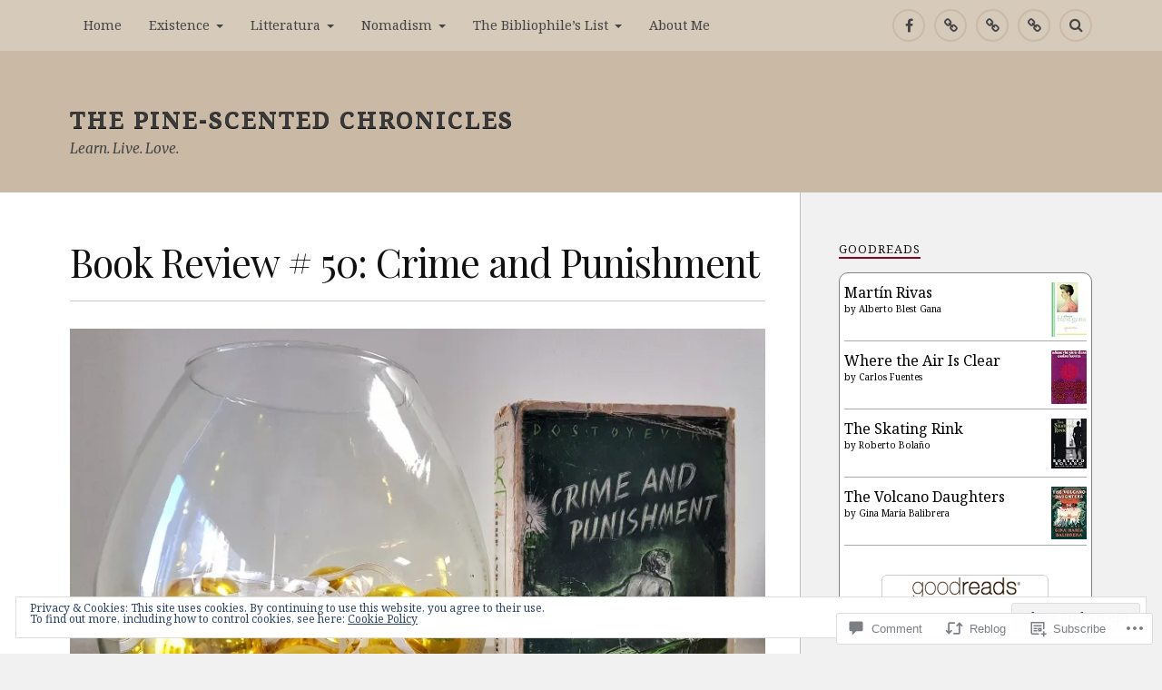

--- FILE ---
content_type: text/html; charset=UTF-8
request_url: https://thetorogichronicles.com/2018/05/11/book-review-50-crime-and-punishment/
body_size: 35803
content:
<!DOCTYPE html>
<html class="no-js" lang="en">

<head>

<meta charset="UTF-8">
<meta name="viewport" content="width=device-width, initial-scale=1">
<link rel="profile" href="http://gmpg.org/xfn/11">
<link rel="pingback" href="https://thetorogichronicles.com/xmlrpc.php">

<title>Book Review # 50: Crime and Punishment &#8211; The Pine-Scented Chronicles</title>
<script type="text/javascript">
  WebFontConfig = {"google":{"families":["Playfair+Display:r:latin,latin-ext","Noto+Serif:r,i,b,bi:latin,latin-ext"]},"api_url":"https:\/\/fonts-api.wp.com\/css"};
  (function() {
    var wf = document.createElement('script');
    wf.src = '/wp-content/plugins/custom-fonts/js/webfont.js';
    wf.type = 'text/javascript';
    wf.async = 'true';
    var s = document.getElementsByTagName('script')[0];
    s.parentNode.insertBefore(wf, s);
	})();
</script><style id="jetpack-custom-fonts-css">.wf-active body{font-family:"Noto Serif",serif}.wf-active .search-container .search-field{font-family:"Noto Serif",serif}.wf-active .blog-description{font-family:"Noto Serif",serif}.wf-active .post-content p.page-links{font-family:"Noto Serif",serif}.wf-active .post-content{font-family:"Noto Serif",serif}.wf-active .post-content h4, .wf-active .post-content h5, .wf-active .post-content h6{font-family:"Noto Serif",serif}.wf-active .post-content blockquote p{font-family:"Noto Serif",serif}.wf-active .post-content blockquote cite{font-family:"Noto Serif",serif}.wf-active .post-content .gallery-caption, .wf-active .post-content .wp-caption-text{font-family:"Noto Serif",serif}.wf-active .post-content fieldset legend{font-family:"Noto Serif",serif}.wf-active .post-content label{font-family:"Noto Serif",serif}.wf-active .post-content input, .wf-active .post-content textarea{font-family:"Noto Serif",serif}.wf-active .pingbacklist li:before{font-family:"Noto Serif",serif}.wf-active .comments-nav .fleft a:before{font-family:"Noto Serif",serif}.wf-active .comments-nav .fright a:after{font-family:"Noto Serif",serif}.wf-active .comment-respond input[type="text"], .wf-active .comment-respond textarea{font-family:"Noto Serif",serif}.wf-active .comment-respond input[type="submit"]{font-family:"Noto Serif",serif}.wf-active .wrapper .search-field{font-family:"Noto Serif",serif}.wf-active .comment-respond#respond{font-family:"Noto Serif",serif}.wf-active .blog-title{font-weight:400;font-style:normal}.wf-active .post-title{font-family:"Playfair Display",serif;font-weight:400;font-style:normal}.wf-active .single-post .post-title{font-weight:400;font-style:normal}.wf-active .related-posts-title{font-weight:400;font-style:normal}.wf-active .post-content h1, .wf-active .post-content h2, .wf-active .post-content h3{font-family:"Playfair Display",serif;font-weight:400;font-style:normal}.wf-active .post-content h1, .wf-active .post-content h2, .wf-active .post-content h3{font-family:"Playfair Display",serif;font-weight:400;font-style:normal}.wf-active .post-content h1{font-style:normal;font-weight:400}.wf-active .post-content h2{font-style:normal;font-weight:400}.wf-active .post-content h3{font-style:normal;font-weight:400}.wf-active .comment-reply-title, .wf-active .comments-title{font-weight:400;font-style:normal}.wf-active .comment-reply-title .fa, .wf-active .comments-title .fa{font-style:normal;font-weight:400}.wf-active .widget-title{font-weight:400;font-style:normal}.wf-active .widget_rss li a{font-family:"Playfair Display",serif;font-weight:400;font-style:normal}.wf-active .rowling-widget-list .title{font-family:"Playfair Display",serif;font-weight:400;font-style:normal}.wf-active .post-content div#jp-relatedposts h3.jp-relatedposts-headline{font-family:"Playfair Display",serif;font-style:normal;font-weight:400}</style>
<meta name='robots' content='max-image-preview:large' />
<script>document.documentElement.className = document.documentElement.className.replace("no-js","js");</script>

<!-- Async WordPress.com Remote Login -->
<script id="wpcom_remote_login_js">
var wpcom_remote_login_extra_auth = '';
function wpcom_remote_login_remove_dom_node_id( element_id ) {
	var dom_node = document.getElementById( element_id );
	if ( dom_node ) { dom_node.parentNode.removeChild( dom_node ); }
}
function wpcom_remote_login_remove_dom_node_classes( class_name ) {
	var dom_nodes = document.querySelectorAll( '.' + class_name );
	for ( var i = 0; i < dom_nodes.length; i++ ) {
		dom_nodes[ i ].parentNode.removeChild( dom_nodes[ i ] );
	}
}
function wpcom_remote_login_final_cleanup() {
	wpcom_remote_login_remove_dom_node_classes( "wpcom_remote_login_msg" );
	wpcom_remote_login_remove_dom_node_id( "wpcom_remote_login_key" );
	wpcom_remote_login_remove_dom_node_id( "wpcom_remote_login_validate" );
	wpcom_remote_login_remove_dom_node_id( "wpcom_remote_login_js" );
	wpcom_remote_login_remove_dom_node_id( "wpcom_request_access_iframe" );
	wpcom_remote_login_remove_dom_node_id( "wpcom_request_access_styles" );
}

// Watch for messages back from the remote login
window.addEventListener( "message", function( e ) {
	if ( e.origin === "https://r-login.wordpress.com" ) {
		var data = {};
		try {
			data = JSON.parse( e.data );
		} catch( e ) {
			wpcom_remote_login_final_cleanup();
			return;
		}

		if ( data.msg === 'LOGIN' ) {
			// Clean up the login check iframe
			wpcom_remote_login_remove_dom_node_id( "wpcom_remote_login_key" );

			var id_regex = new RegExp( /^[0-9]+$/ );
			var token_regex = new RegExp( /^.*|.*|.*$/ );
			if (
				token_regex.test( data.token )
				&& id_regex.test( data.wpcomid )
			) {
				// We have everything we need to ask for a login
				var script = document.createElement( "script" );
				script.setAttribute( "id", "wpcom_remote_login_validate" );
				script.src = '/remote-login.php?wpcom_remote_login=validate'
					+ '&wpcomid=' + data.wpcomid
					+ '&token=' + encodeURIComponent( data.token )
					+ '&host=' + window.location.protocol
					+ '//' + window.location.hostname
					+ '&postid=22757'
					+ '&is_singular=1';
				document.body.appendChild( script );
			}

			return;
		}

		// Safari ITP, not logged in, so redirect
		if ( data.msg === 'LOGIN-REDIRECT' ) {
			window.location = 'https://wordpress.com/log-in?redirect_to=' + window.location.href;
			return;
		}

		// Safari ITP, storage access failed, remove the request
		if ( data.msg === 'LOGIN-REMOVE' ) {
			var css_zap = 'html { -webkit-transition: margin-top 1s; transition: margin-top 1s; } /* 9001 */ html { margin-top: 0 !important; } * html body { margin-top: 0 !important; } @media screen and ( max-width: 782px ) { html { margin-top: 0 !important; } * html body { margin-top: 0 !important; } }';
			var style_zap = document.createElement( 'style' );
			style_zap.type = 'text/css';
			style_zap.appendChild( document.createTextNode( css_zap ) );
			document.body.appendChild( style_zap );

			var e = document.getElementById( 'wpcom_request_access_iframe' );
			e.parentNode.removeChild( e );

			document.cookie = 'wordpress_com_login_access=denied; path=/; max-age=31536000';

			return;
		}

		// Safari ITP
		if ( data.msg === 'REQUEST_ACCESS' ) {
			console.log( 'request access: safari' );

			// Check ITP iframe enable/disable knob
			if ( wpcom_remote_login_extra_auth !== 'safari_itp_iframe' ) {
				return;
			}

			// If we are in a "private window" there is no ITP.
			var private_window = false;
			try {
				var opendb = window.openDatabase( null, null, null, null );
			} catch( e ) {
				private_window = true;
			}

			if ( private_window ) {
				console.log( 'private window' );
				return;
			}

			var iframe = document.createElement( 'iframe' );
			iframe.id = 'wpcom_request_access_iframe';
			iframe.setAttribute( 'scrolling', 'no' );
			iframe.setAttribute( 'sandbox', 'allow-storage-access-by-user-activation allow-scripts allow-same-origin allow-top-navigation-by-user-activation' );
			iframe.src = 'https://r-login.wordpress.com/remote-login.php?wpcom_remote_login=request_access&origin=' + encodeURIComponent( data.origin ) + '&wpcomid=' + encodeURIComponent( data.wpcomid );

			var css = 'html { -webkit-transition: margin-top 1s; transition: margin-top 1s; } /* 9001 */ html { margin-top: 46px !important; } * html body { margin-top: 46px !important; } @media screen and ( max-width: 660px ) { html { margin-top: 71px !important; } * html body { margin-top: 71px !important; } #wpcom_request_access_iframe { display: block; height: 71px !important; } } #wpcom_request_access_iframe { border: 0px; height: 46px; position: fixed; top: 0; left: 0; width: 100%; min-width: 100%; z-index: 99999; background: #23282d; } ';

			var style = document.createElement( 'style' );
			style.type = 'text/css';
			style.id = 'wpcom_request_access_styles';
			style.appendChild( document.createTextNode( css ) );
			document.body.appendChild( style );

			document.body.appendChild( iframe );
		}

		if ( data.msg === 'DONE' ) {
			wpcom_remote_login_final_cleanup();
		}
	}
}, false );

// Inject the remote login iframe after the page has had a chance to load
// more critical resources
window.addEventListener( "DOMContentLoaded", function( e ) {
	var iframe = document.createElement( "iframe" );
	iframe.style.display = "none";
	iframe.setAttribute( "scrolling", "no" );
	iframe.setAttribute( "id", "wpcom_remote_login_key" );
	iframe.src = "https://r-login.wordpress.com/remote-login.php"
		+ "?wpcom_remote_login=key"
		+ "&origin=aHR0cHM6Ly90aGV0b3JvZ2ljaHJvbmljbGVzLmNvbQ%3D%3D"
		+ "&wpcomid=93094366"
		+ "&time=" + Math.floor( Date.now() / 1000 );
	document.body.appendChild( iframe );
}, false );
</script>
<link rel='dns-prefetch' href='//s0.wp.com' />
<link rel='dns-prefetch' href='//widgets.wp.com' />
<link rel='dns-prefetch' href='//wordpress.com' />
<link rel='dns-prefetch' href='//fonts-api.wp.com' />
<link rel="alternate" type="application/rss+xml" title="The Pine-Scented Chronicles &raquo; Feed" href="https://thetorogichronicles.com/feed/" />
<link rel="alternate" type="application/rss+xml" title="The Pine-Scented Chronicles &raquo; Comments Feed" href="https://thetorogichronicles.com/comments/feed/" />
<link rel="alternate" type="application/rss+xml" title="The Pine-Scented Chronicles &raquo; Book Review # 50: Crime and&nbsp;Punishment Comments Feed" href="https://thetorogichronicles.com/2018/05/11/book-review-50-crime-and-punishment/feed/" />
	<script type="text/javascript">
		/* <![CDATA[ */
		function addLoadEvent(func) {
			var oldonload = window.onload;
			if (typeof window.onload != 'function') {
				window.onload = func;
			} else {
				window.onload = function () {
					oldonload();
					func();
				}
			}
		}
		/* ]]> */
	</script>
	<link crossorigin='anonymous' rel='stylesheet' id='all-css-0-1' href='/_static/??-eJx9jFEKwjAQRC9kXKqV+iOeJSRLSbPJBndD6O1tpFAQ8WfgMTMPWjGOs2JWSNUUqnPIAi34GVUA69ZyDGjINlBMhayigOhKeHYiJ/gtWFCLdXFnSMw9fKXt/MIu8aaw6Bf9U1KIeIg/1OfP9Bim2/VyH6dhXN5pUk2g&cssminify=yes' type='text/css' media='all' />
<style id='wp-emoji-styles-inline-css'>

	img.wp-smiley, img.emoji {
		display: inline !important;
		border: none !important;
		box-shadow: none !important;
		height: 1em !important;
		width: 1em !important;
		margin: 0 0.07em !important;
		vertical-align: -0.1em !important;
		background: none !important;
		padding: 0 !important;
	}
/*# sourceURL=wp-emoji-styles-inline-css */
</style>
<link crossorigin='anonymous' rel='stylesheet' id='all-css-2-1' href='/wp-content/plugins/gutenberg-core/v22.2.0/build/styles/block-library/style.css?m=1764855221i&cssminify=yes' type='text/css' media='all' />
<style id='wp-block-library-inline-css'>
.has-text-align-justify {
	text-align:justify;
}
.has-text-align-justify{text-align:justify;}

/*# sourceURL=wp-block-library-inline-css */
</style><style id='global-styles-inline-css'>
:root{--wp--preset--aspect-ratio--square: 1;--wp--preset--aspect-ratio--4-3: 4/3;--wp--preset--aspect-ratio--3-4: 3/4;--wp--preset--aspect-ratio--3-2: 3/2;--wp--preset--aspect-ratio--2-3: 2/3;--wp--preset--aspect-ratio--16-9: 16/9;--wp--preset--aspect-ratio--9-16: 9/16;--wp--preset--color--black: #000000;--wp--preset--color--cyan-bluish-gray: #abb8c3;--wp--preset--color--white: #ffffff;--wp--preset--color--pale-pink: #f78da7;--wp--preset--color--vivid-red: #cf2e2e;--wp--preset--color--luminous-vivid-orange: #ff6900;--wp--preset--color--luminous-vivid-amber: #fcb900;--wp--preset--color--light-green-cyan: #7bdcb5;--wp--preset--color--vivid-green-cyan: #00d084;--wp--preset--color--pale-cyan-blue: #8ed1fc;--wp--preset--color--vivid-cyan-blue: #0693e3;--wp--preset--color--vivid-purple: #9b51e0;--wp--preset--gradient--vivid-cyan-blue-to-vivid-purple: linear-gradient(135deg,rgb(6,147,227) 0%,rgb(155,81,224) 100%);--wp--preset--gradient--light-green-cyan-to-vivid-green-cyan: linear-gradient(135deg,rgb(122,220,180) 0%,rgb(0,208,130) 100%);--wp--preset--gradient--luminous-vivid-amber-to-luminous-vivid-orange: linear-gradient(135deg,rgb(252,185,0) 0%,rgb(255,105,0) 100%);--wp--preset--gradient--luminous-vivid-orange-to-vivid-red: linear-gradient(135deg,rgb(255,105,0) 0%,rgb(207,46,46) 100%);--wp--preset--gradient--very-light-gray-to-cyan-bluish-gray: linear-gradient(135deg,rgb(238,238,238) 0%,rgb(169,184,195) 100%);--wp--preset--gradient--cool-to-warm-spectrum: linear-gradient(135deg,rgb(74,234,220) 0%,rgb(151,120,209) 20%,rgb(207,42,186) 40%,rgb(238,44,130) 60%,rgb(251,105,98) 80%,rgb(254,248,76) 100%);--wp--preset--gradient--blush-light-purple: linear-gradient(135deg,rgb(255,206,236) 0%,rgb(152,150,240) 100%);--wp--preset--gradient--blush-bordeaux: linear-gradient(135deg,rgb(254,205,165) 0%,rgb(254,45,45) 50%,rgb(107,0,62) 100%);--wp--preset--gradient--luminous-dusk: linear-gradient(135deg,rgb(255,203,112) 0%,rgb(199,81,192) 50%,rgb(65,88,208) 100%);--wp--preset--gradient--pale-ocean: linear-gradient(135deg,rgb(255,245,203) 0%,rgb(182,227,212) 50%,rgb(51,167,181) 100%);--wp--preset--gradient--electric-grass: linear-gradient(135deg,rgb(202,248,128) 0%,rgb(113,206,126) 100%);--wp--preset--gradient--midnight: linear-gradient(135deg,rgb(2,3,129) 0%,rgb(40,116,252) 100%);--wp--preset--font-size--small: 13px;--wp--preset--font-size--medium: 20px;--wp--preset--font-size--large: 36px;--wp--preset--font-size--x-large: 42px;--wp--preset--font-family--albert-sans: 'Albert Sans', sans-serif;--wp--preset--font-family--alegreya: Alegreya, serif;--wp--preset--font-family--arvo: Arvo, serif;--wp--preset--font-family--bodoni-moda: 'Bodoni Moda', serif;--wp--preset--font-family--bricolage-grotesque: 'Bricolage Grotesque', sans-serif;--wp--preset--font-family--cabin: Cabin, sans-serif;--wp--preset--font-family--chivo: Chivo, sans-serif;--wp--preset--font-family--commissioner: Commissioner, sans-serif;--wp--preset--font-family--cormorant: Cormorant, serif;--wp--preset--font-family--courier-prime: 'Courier Prime', monospace;--wp--preset--font-family--crimson-pro: 'Crimson Pro', serif;--wp--preset--font-family--dm-mono: 'DM Mono', monospace;--wp--preset--font-family--dm-sans: 'DM Sans', sans-serif;--wp--preset--font-family--dm-serif-display: 'DM Serif Display', serif;--wp--preset--font-family--domine: Domine, serif;--wp--preset--font-family--eb-garamond: 'EB Garamond', serif;--wp--preset--font-family--epilogue: Epilogue, sans-serif;--wp--preset--font-family--fahkwang: Fahkwang, sans-serif;--wp--preset--font-family--figtree: Figtree, sans-serif;--wp--preset--font-family--fira-sans: 'Fira Sans', sans-serif;--wp--preset--font-family--fjalla-one: 'Fjalla One', sans-serif;--wp--preset--font-family--fraunces: Fraunces, serif;--wp--preset--font-family--gabarito: Gabarito, system-ui;--wp--preset--font-family--ibm-plex-mono: 'IBM Plex Mono', monospace;--wp--preset--font-family--ibm-plex-sans: 'IBM Plex Sans', sans-serif;--wp--preset--font-family--ibarra-real-nova: 'Ibarra Real Nova', serif;--wp--preset--font-family--instrument-serif: 'Instrument Serif', serif;--wp--preset--font-family--inter: Inter, sans-serif;--wp--preset--font-family--josefin-sans: 'Josefin Sans', sans-serif;--wp--preset--font-family--jost: Jost, sans-serif;--wp--preset--font-family--libre-baskerville: 'Libre Baskerville', serif;--wp--preset--font-family--libre-franklin: 'Libre Franklin', sans-serif;--wp--preset--font-family--literata: Literata, serif;--wp--preset--font-family--lora: Lora, serif;--wp--preset--font-family--merriweather: Merriweather, serif;--wp--preset--font-family--montserrat: Montserrat, sans-serif;--wp--preset--font-family--newsreader: Newsreader, serif;--wp--preset--font-family--noto-sans-mono: 'Noto Sans Mono', sans-serif;--wp--preset--font-family--nunito: Nunito, sans-serif;--wp--preset--font-family--open-sans: 'Open Sans', sans-serif;--wp--preset--font-family--overpass: Overpass, sans-serif;--wp--preset--font-family--pt-serif: 'PT Serif', serif;--wp--preset--font-family--petrona: Petrona, serif;--wp--preset--font-family--piazzolla: Piazzolla, serif;--wp--preset--font-family--playfair-display: 'Playfair Display', serif;--wp--preset--font-family--plus-jakarta-sans: 'Plus Jakarta Sans', sans-serif;--wp--preset--font-family--poppins: Poppins, sans-serif;--wp--preset--font-family--raleway: Raleway, sans-serif;--wp--preset--font-family--roboto: Roboto, sans-serif;--wp--preset--font-family--roboto-slab: 'Roboto Slab', serif;--wp--preset--font-family--rubik: Rubik, sans-serif;--wp--preset--font-family--rufina: Rufina, serif;--wp--preset--font-family--sora: Sora, sans-serif;--wp--preset--font-family--source-sans-3: 'Source Sans 3', sans-serif;--wp--preset--font-family--source-serif-4: 'Source Serif 4', serif;--wp--preset--font-family--space-mono: 'Space Mono', monospace;--wp--preset--font-family--syne: Syne, sans-serif;--wp--preset--font-family--texturina: Texturina, serif;--wp--preset--font-family--urbanist: Urbanist, sans-serif;--wp--preset--font-family--work-sans: 'Work Sans', sans-serif;--wp--preset--spacing--20: 0.44rem;--wp--preset--spacing--30: 0.67rem;--wp--preset--spacing--40: 1rem;--wp--preset--spacing--50: 1.5rem;--wp--preset--spacing--60: 2.25rem;--wp--preset--spacing--70: 3.38rem;--wp--preset--spacing--80: 5.06rem;--wp--preset--shadow--natural: 6px 6px 9px rgba(0, 0, 0, 0.2);--wp--preset--shadow--deep: 12px 12px 50px rgba(0, 0, 0, 0.4);--wp--preset--shadow--sharp: 6px 6px 0px rgba(0, 0, 0, 0.2);--wp--preset--shadow--outlined: 6px 6px 0px -3px rgb(255, 255, 255), 6px 6px rgb(0, 0, 0);--wp--preset--shadow--crisp: 6px 6px 0px rgb(0, 0, 0);}:where(.is-layout-flex){gap: 0.5em;}:where(.is-layout-grid){gap: 0.5em;}body .is-layout-flex{display: flex;}.is-layout-flex{flex-wrap: wrap;align-items: center;}.is-layout-flex > :is(*, div){margin: 0;}body .is-layout-grid{display: grid;}.is-layout-grid > :is(*, div){margin: 0;}:where(.wp-block-columns.is-layout-flex){gap: 2em;}:where(.wp-block-columns.is-layout-grid){gap: 2em;}:where(.wp-block-post-template.is-layout-flex){gap: 1.25em;}:where(.wp-block-post-template.is-layout-grid){gap: 1.25em;}.has-black-color{color: var(--wp--preset--color--black) !important;}.has-cyan-bluish-gray-color{color: var(--wp--preset--color--cyan-bluish-gray) !important;}.has-white-color{color: var(--wp--preset--color--white) !important;}.has-pale-pink-color{color: var(--wp--preset--color--pale-pink) !important;}.has-vivid-red-color{color: var(--wp--preset--color--vivid-red) !important;}.has-luminous-vivid-orange-color{color: var(--wp--preset--color--luminous-vivid-orange) !important;}.has-luminous-vivid-amber-color{color: var(--wp--preset--color--luminous-vivid-amber) !important;}.has-light-green-cyan-color{color: var(--wp--preset--color--light-green-cyan) !important;}.has-vivid-green-cyan-color{color: var(--wp--preset--color--vivid-green-cyan) !important;}.has-pale-cyan-blue-color{color: var(--wp--preset--color--pale-cyan-blue) !important;}.has-vivid-cyan-blue-color{color: var(--wp--preset--color--vivid-cyan-blue) !important;}.has-vivid-purple-color{color: var(--wp--preset--color--vivid-purple) !important;}.has-black-background-color{background-color: var(--wp--preset--color--black) !important;}.has-cyan-bluish-gray-background-color{background-color: var(--wp--preset--color--cyan-bluish-gray) !important;}.has-white-background-color{background-color: var(--wp--preset--color--white) !important;}.has-pale-pink-background-color{background-color: var(--wp--preset--color--pale-pink) !important;}.has-vivid-red-background-color{background-color: var(--wp--preset--color--vivid-red) !important;}.has-luminous-vivid-orange-background-color{background-color: var(--wp--preset--color--luminous-vivid-orange) !important;}.has-luminous-vivid-amber-background-color{background-color: var(--wp--preset--color--luminous-vivid-amber) !important;}.has-light-green-cyan-background-color{background-color: var(--wp--preset--color--light-green-cyan) !important;}.has-vivid-green-cyan-background-color{background-color: var(--wp--preset--color--vivid-green-cyan) !important;}.has-pale-cyan-blue-background-color{background-color: var(--wp--preset--color--pale-cyan-blue) !important;}.has-vivid-cyan-blue-background-color{background-color: var(--wp--preset--color--vivid-cyan-blue) !important;}.has-vivid-purple-background-color{background-color: var(--wp--preset--color--vivid-purple) !important;}.has-black-border-color{border-color: var(--wp--preset--color--black) !important;}.has-cyan-bluish-gray-border-color{border-color: var(--wp--preset--color--cyan-bluish-gray) !important;}.has-white-border-color{border-color: var(--wp--preset--color--white) !important;}.has-pale-pink-border-color{border-color: var(--wp--preset--color--pale-pink) !important;}.has-vivid-red-border-color{border-color: var(--wp--preset--color--vivid-red) !important;}.has-luminous-vivid-orange-border-color{border-color: var(--wp--preset--color--luminous-vivid-orange) !important;}.has-luminous-vivid-amber-border-color{border-color: var(--wp--preset--color--luminous-vivid-amber) !important;}.has-light-green-cyan-border-color{border-color: var(--wp--preset--color--light-green-cyan) !important;}.has-vivid-green-cyan-border-color{border-color: var(--wp--preset--color--vivid-green-cyan) !important;}.has-pale-cyan-blue-border-color{border-color: var(--wp--preset--color--pale-cyan-blue) !important;}.has-vivid-cyan-blue-border-color{border-color: var(--wp--preset--color--vivid-cyan-blue) !important;}.has-vivid-purple-border-color{border-color: var(--wp--preset--color--vivid-purple) !important;}.has-vivid-cyan-blue-to-vivid-purple-gradient-background{background: var(--wp--preset--gradient--vivid-cyan-blue-to-vivid-purple) !important;}.has-light-green-cyan-to-vivid-green-cyan-gradient-background{background: var(--wp--preset--gradient--light-green-cyan-to-vivid-green-cyan) !important;}.has-luminous-vivid-amber-to-luminous-vivid-orange-gradient-background{background: var(--wp--preset--gradient--luminous-vivid-amber-to-luminous-vivid-orange) !important;}.has-luminous-vivid-orange-to-vivid-red-gradient-background{background: var(--wp--preset--gradient--luminous-vivid-orange-to-vivid-red) !important;}.has-very-light-gray-to-cyan-bluish-gray-gradient-background{background: var(--wp--preset--gradient--very-light-gray-to-cyan-bluish-gray) !important;}.has-cool-to-warm-spectrum-gradient-background{background: var(--wp--preset--gradient--cool-to-warm-spectrum) !important;}.has-blush-light-purple-gradient-background{background: var(--wp--preset--gradient--blush-light-purple) !important;}.has-blush-bordeaux-gradient-background{background: var(--wp--preset--gradient--blush-bordeaux) !important;}.has-luminous-dusk-gradient-background{background: var(--wp--preset--gradient--luminous-dusk) !important;}.has-pale-ocean-gradient-background{background: var(--wp--preset--gradient--pale-ocean) !important;}.has-electric-grass-gradient-background{background: var(--wp--preset--gradient--electric-grass) !important;}.has-midnight-gradient-background{background: var(--wp--preset--gradient--midnight) !important;}.has-small-font-size{font-size: var(--wp--preset--font-size--small) !important;}.has-medium-font-size{font-size: var(--wp--preset--font-size--medium) !important;}.has-large-font-size{font-size: var(--wp--preset--font-size--large) !important;}.has-x-large-font-size{font-size: var(--wp--preset--font-size--x-large) !important;}.has-albert-sans-font-family{font-family: var(--wp--preset--font-family--albert-sans) !important;}.has-alegreya-font-family{font-family: var(--wp--preset--font-family--alegreya) !important;}.has-arvo-font-family{font-family: var(--wp--preset--font-family--arvo) !important;}.has-bodoni-moda-font-family{font-family: var(--wp--preset--font-family--bodoni-moda) !important;}.has-bricolage-grotesque-font-family{font-family: var(--wp--preset--font-family--bricolage-grotesque) !important;}.has-cabin-font-family{font-family: var(--wp--preset--font-family--cabin) !important;}.has-chivo-font-family{font-family: var(--wp--preset--font-family--chivo) !important;}.has-commissioner-font-family{font-family: var(--wp--preset--font-family--commissioner) !important;}.has-cormorant-font-family{font-family: var(--wp--preset--font-family--cormorant) !important;}.has-courier-prime-font-family{font-family: var(--wp--preset--font-family--courier-prime) !important;}.has-crimson-pro-font-family{font-family: var(--wp--preset--font-family--crimson-pro) !important;}.has-dm-mono-font-family{font-family: var(--wp--preset--font-family--dm-mono) !important;}.has-dm-sans-font-family{font-family: var(--wp--preset--font-family--dm-sans) !important;}.has-dm-serif-display-font-family{font-family: var(--wp--preset--font-family--dm-serif-display) !important;}.has-domine-font-family{font-family: var(--wp--preset--font-family--domine) !important;}.has-eb-garamond-font-family{font-family: var(--wp--preset--font-family--eb-garamond) !important;}.has-epilogue-font-family{font-family: var(--wp--preset--font-family--epilogue) !important;}.has-fahkwang-font-family{font-family: var(--wp--preset--font-family--fahkwang) !important;}.has-figtree-font-family{font-family: var(--wp--preset--font-family--figtree) !important;}.has-fira-sans-font-family{font-family: var(--wp--preset--font-family--fira-sans) !important;}.has-fjalla-one-font-family{font-family: var(--wp--preset--font-family--fjalla-one) !important;}.has-fraunces-font-family{font-family: var(--wp--preset--font-family--fraunces) !important;}.has-gabarito-font-family{font-family: var(--wp--preset--font-family--gabarito) !important;}.has-ibm-plex-mono-font-family{font-family: var(--wp--preset--font-family--ibm-plex-mono) !important;}.has-ibm-plex-sans-font-family{font-family: var(--wp--preset--font-family--ibm-plex-sans) !important;}.has-ibarra-real-nova-font-family{font-family: var(--wp--preset--font-family--ibarra-real-nova) !important;}.has-instrument-serif-font-family{font-family: var(--wp--preset--font-family--instrument-serif) !important;}.has-inter-font-family{font-family: var(--wp--preset--font-family--inter) !important;}.has-josefin-sans-font-family{font-family: var(--wp--preset--font-family--josefin-sans) !important;}.has-jost-font-family{font-family: var(--wp--preset--font-family--jost) !important;}.has-libre-baskerville-font-family{font-family: var(--wp--preset--font-family--libre-baskerville) !important;}.has-libre-franklin-font-family{font-family: var(--wp--preset--font-family--libre-franklin) !important;}.has-literata-font-family{font-family: var(--wp--preset--font-family--literata) !important;}.has-lora-font-family{font-family: var(--wp--preset--font-family--lora) !important;}.has-merriweather-font-family{font-family: var(--wp--preset--font-family--merriweather) !important;}.has-montserrat-font-family{font-family: var(--wp--preset--font-family--montserrat) !important;}.has-newsreader-font-family{font-family: var(--wp--preset--font-family--newsreader) !important;}.has-noto-sans-mono-font-family{font-family: var(--wp--preset--font-family--noto-sans-mono) !important;}.has-nunito-font-family{font-family: var(--wp--preset--font-family--nunito) !important;}.has-open-sans-font-family{font-family: var(--wp--preset--font-family--open-sans) !important;}.has-overpass-font-family{font-family: var(--wp--preset--font-family--overpass) !important;}.has-pt-serif-font-family{font-family: var(--wp--preset--font-family--pt-serif) !important;}.has-petrona-font-family{font-family: var(--wp--preset--font-family--petrona) !important;}.has-piazzolla-font-family{font-family: var(--wp--preset--font-family--piazzolla) !important;}.has-playfair-display-font-family{font-family: var(--wp--preset--font-family--playfair-display) !important;}.has-plus-jakarta-sans-font-family{font-family: var(--wp--preset--font-family--plus-jakarta-sans) !important;}.has-poppins-font-family{font-family: var(--wp--preset--font-family--poppins) !important;}.has-raleway-font-family{font-family: var(--wp--preset--font-family--raleway) !important;}.has-roboto-font-family{font-family: var(--wp--preset--font-family--roboto) !important;}.has-roboto-slab-font-family{font-family: var(--wp--preset--font-family--roboto-slab) !important;}.has-rubik-font-family{font-family: var(--wp--preset--font-family--rubik) !important;}.has-rufina-font-family{font-family: var(--wp--preset--font-family--rufina) !important;}.has-sora-font-family{font-family: var(--wp--preset--font-family--sora) !important;}.has-source-sans-3-font-family{font-family: var(--wp--preset--font-family--source-sans-3) !important;}.has-source-serif-4-font-family{font-family: var(--wp--preset--font-family--source-serif-4) !important;}.has-space-mono-font-family{font-family: var(--wp--preset--font-family--space-mono) !important;}.has-syne-font-family{font-family: var(--wp--preset--font-family--syne) !important;}.has-texturina-font-family{font-family: var(--wp--preset--font-family--texturina) !important;}.has-urbanist-font-family{font-family: var(--wp--preset--font-family--urbanist) !important;}.has-work-sans-font-family{font-family: var(--wp--preset--font-family--work-sans) !important;}
/*# sourceURL=global-styles-inline-css */
</style>

<style id='classic-theme-styles-inline-css'>
/*! This file is auto-generated */
.wp-block-button__link{color:#fff;background-color:#32373c;border-radius:9999px;box-shadow:none;text-decoration:none;padding:calc(.667em + 2px) calc(1.333em + 2px);font-size:1.125em}.wp-block-file__button{background:#32373c;color:#fff;text-decoration:none}
/*# sourceURL=/wp-includes/css/classic-themes.min.css */
</style>
<link crossorigin='anonymous' rel='stylesheet' id='all-css-4-1' href='/_static/??-eJx9j8EOwjAIhl/IyvTgvBgfxXQtmZ2jbQrdfHxZll3U7ELgh48fYM7GpSgYBaiaPNY+RAaXCqpO2QroBKEPFkckHTs65gP8x+bgexTFecuN4HsfyWpjui4XZDYaKVQy8lQv3uMGlGzdy6i0rlgbQCnFrfmYMPpUwFZJZEWC+8GAi4OuhtHDhKVTaxWXN/m7Xo650+3UXprm3J6a6/ABpBt3RQ==&cssminify=yes' type='text/css' media='all' />
<link rel='stylesheet' id='verbum-gutenberg-css-css' href='https://widgets.wp.com/verbum-block-editor/block-editor.css?ver=1738686361' media='all' />
<link crossorigin='anonymous' rel='stylesheet' id='all-css-6-1' href='/_static/??/wp-content/mu-plugins/comment-likes/css/comment-likes.css,/i/noticons/noticons.css?m=1436783281j&cssminify=yes' type='text/css' media='all' />
<link rel='stylesheet' id='fonts-css' href='https://fonts-api.wp.com/css?family=Lato%3A400%2C700%2C900%2C400italic%2C700italic%7CMerriweather%3A700%2C900%2C400italic&#038;subset=latin%2Clatin-ext' media='all' />
<link crossorigin='anonymous' rel='stylesheet' id='all-css-8-1' href='/_static/??-eJx9i0EKwyAQAD9UuwRDSw6lbzGy2RpWV1xF8vsmt4ZCjsPMQM/GS6qYKtQPRlTIbYYinUMiWHZlXEeViCe4e9UbXM9aN/4PYzOZG4WkUHBmITravfrBq4lQDIt3NUg6gVnYhXKs7/ganuPwmKwd7foFezNUhg==&cssminify=yes' type='text/css' media='all' />
<style id='style-inline-css'>
.post-categories, .post-meta-author { clip: rect(1px, 1px, 1px, 1px); height: 1px; position: absolute; overflow: hidden; width: 1px; }
/*# sourceURL=style-inline-css */
</style>
<link crossorigin='anonymous' rel='stylesheet' id='print-css-9-1' href='/wp-content/mu-plugins/global-print/global-print.css?m=1465851035i&cssminify=yes' type='text/css' media='print' />
<style id='jetpack-global-styles-frontend-style-inline-css'>
:root { --font-headings: unset; --font-base: unset; --font-headings-default: -apple-system,BlinkMacSystemFont,"Segoe UI",Roboto,Oxygen-Sans,Ubuntu,Cantarell,"Helvetica Neue",sans-serif; --font-base-default: -apple-system,BlinkMacSystemFont,"Segoe UI",Roboto,Oxygen-Sans,Ubuntu,Cantarell,"Helvetica Neue",sans-serif;}
/*# sourceURL=jetpack-global-styles-frontend-style-inline-css */
</style>
<link crossorigin='anonymous' rel='stylesheet' id='all-css-12-1' href='/_static/??-eJyNjcEKwjAQRH/IuFRT6kX8FNkmS5K6yQY3Qfx7bfEiXrwM82B4A49qnJRGpUHupnIPqSgs1Cq624chi6zhO5OCRryTR++fW00l7J3qDv43XVNxoOISsmEJol/wY2uR8vs3WggsM/I6uOTzMI3Hw8lOg11eUT1JKA==&cssminify=yes' type='text/css' media='all' />
<script type="text/javascript" id="jetpack_related-posts-js-extra">
/* <![CDATA[ */
var related_posts_js_options = {"post_heading":"h4"};
//# sourceURL=jetpack_related-posts-js-extra
/* ]]> */
</script>
<script type="text/javascript" id="wpcom-actionbar-placeholder-js-extra">
/* <![CDATA[ */
var actionbardata = {"siteID":"93094366","postID":"22757","siteURL":"https://thetorogichronicles.com","xhrURL":"https://thetorogichronicles.com/wp-admin/admin-ajax.php","nonce":"538b1bcb63","isLoggedIn":"","statusMessage":"","subsEmailDefault":"instantly","proxyScriptUrl":"https://s0.wp.com/wp-content/js/wpcom-proxy-request.js?m=1513050504i&amp;ver=20211021","shortlink":"https://wp.me/p6iC62-5V3","i18n":{"followedText":"New posts from this site will now appear in your \u003Ca href=\"https://wordpress.com/reader\"\u003EReader\u003C/a\u003E","foldBar":"Collapse this bar","unfoldBar":"Expand this bar","shortLinkCopied":"Shortlink copied to clipboard."}};
//# sourceURL=wpcom-actionbar-placeholder-js-extra
/* ]]> */
</script>
<script type="text/javascript" id="jetpack-mu-wpcom-settings-js-before">
/* <![CDATA[ */
var JETPACK_MU_WPCOM_SETTINGS = {"assetsUrl":"https://s0.wp.com/wp-content/mu-plugins/jetpack-mu-wpcom-plugin/moon/jetpack_vendor/automattic/jetpack-mu-wpcom/src/build/"};
//# sourceURL=jetpack-mu-wpcom-settings-js-before
/* ]]> */
</script>
<script crossorigin='anonymous' type='text/javascript'  src='/_static/??-eJx1j10KwjAQhC/kdmuh+iQeRdIkhMRkN+bH2tvbYpUK+jQMM3zD4BhBMhVNBUOF6KuxlNHpEoW8rh4DM+HFksShWq8waS+KVhA5l/ztmmCpcXmHG7CbO75ATPyY3tkM81XpvITuVnWaVtkC/pYgWJPm0V9rg2fzOTJyUkJlkF7k/ALJEPHeLQLEBEbFNCPO4bQ/9n3bHrqud0+pPGch'></script>
<script type="text/javascript" id="rlt-proxy-js-after">
/* <![CDATA[ */
	rltInitialize( {"token":null,"iframeOrigins":["https:\/\/widgets.wp.com"]} );
//# sourceURL=rlt-proxy-js-after
/* ]]> */
</script>
<link rel="EditURI" type="application/rsd+xml" title="RSD" href="https://wanderingcpa.wordpress.com/xmlrpc.php?rsd" />
<meta name="generator" content="WordPress.com" />
<link rel="canonical" href="https://thetorogichronicles.com/2018/05/11/book-review-50-crime-and-punishment/" />
<link rel='shortlink' href='https://wp.me/p6iC62-5V3' />
<link rel="alternate" type="application/json+oembed" href="https://public-api.wordpress.com/oembed/?format=json&amp;url=https%3A%2F%2Fthetorogichronicles.com%2F2018%2F05%2F11%2Fbook-review-50-crime-and-punishment%2F&amp;for=wpcom-auto-discovery" /><link rel="alternate" type="application/xml+oembed" href="https://public-api.wordpress.com/oembed/?format=xml&amp;url=https%3A%2F%2Fthetorogichronicles.com%2F2018%2F05%2F11%2Fbook-review-50-crime-and-punishment%2F&amp;for=wpcom-auto-discovery" />
<!-- Jetpack Open Graph Tags -->
<meta property="og:type" content="article" />
<meta property="og:title" content="Book Review # 50: Crime and Punishment" />
<meta property="og:url" content="https://thetorogichronicles.com/2018/05/11/book-review-50-crime-and-punishment/" />
<meta property="og:description" content="Book Specs Author: Fyodor Dostoyevsky Translator: Constance Garnett Publisher: Modern Library Publishing Date: 1950 Number of Pages: 532 pages Genre: Suspense, Psychological Fiction, Russian Litera…" />
<meta property="article:published_time" content="2018-05-10T23:45:46+00:00" />
<meta property="article:modified_time" content="2019-01-06T11:11:27+00:00" />
<meta property="og:site_name" content="The Pine-Scented Chronicles" />
<meta property="og:image" content="https://i0.wp.com/thetorogichronicles.com/wp-content/uploads/2018/05/20180510_064233-01.jpeg?fit=1200%2C800&#038;ssl=1" />
<meta property="og:image:width" content="1200" />
<meta property="og:image:height" content="800" />
<meta property="og:image:alt" content="" />
<meta property="og:locale" content="en_US" />
<meta property="article:publisher" content="https://www.facebook.com/WordPresscom" />
<meta name="twitter:creator" content="@BatnagL" />
<meta name="twitter:text:title" content="Book Review # 50: Crime and&nbsp;Punishment" />
<meta name="twitter:image" content="https://i0.wp.com/thetorogichronicles.com/wp-content/uploads/2018/05/20180510_064233-01.jpeg?fit=1200%2C800&#038;ssl=1&#038;w=640" />
<meta name="twitter:card" content="summary_large_image" />

<!-- End Jetpack Open Graph Tags -->
<link rel='openid.server' href='https://thetorogichronicles.com/?openidserver=1' />
<link rel='openid.delegate' href='https://thetorogichronicles.com/' />
<link rel="search" type="application/opensearchdescription+xml" href="https://thetorogichronicles.com/osd.xml" title="The Pine-Scented Chronicles" />
<link rel="search" type="application/opensearchdescription+xml" href="https://s1.wp.com/opensearch.xml" title="WordPress.com" />
		<style type="text/css">
			.recentcomments a {
				display: inline !important;
				padding: 0 !important;
				margin: 0 !important;
			}

			table.recentcommentsavatartop img.avatar, table.recentcommentsavatarend img.avatar {
				border: 0px;
				margin: 0;
			}

			table.recentcommentsavatartop a, table.recentcommentsavatarend a {
				border: 0px !important;
				background-color: transparent !important;
			}

			td.recentcommentsavatarend, td.recentcommentsavatartop {
				padding: 0px 0px 1px 0px;
				margin: 0px;
			}

			td.recentcommentstextend {
				border: none !important;
				padding: 0px 0px 2px 10px;
			}

			.rtl td.recentcommentstextend {
				padding: 0px 10px 2px 0px;
			}

			td.recentcommentstexttop {
				border: none;
				padding: 0px 0px 0px 10px;
			}

			.rtl td.recentcommentstexttop {
				padding: 0px 10px 0px 0px;
			}
		</style>
		<meta name="description" content="Book Specs Author: Fyodor Dostoyevsky Translator: Constance Garnett Publisher: Modern Library Publishing Date: 1950 Number of Pages: 532 pages Genre: Suspense, Psychological Fiction, Russian Literature Synopsis In the whole literature of the subtle and mysterious relationship between man and the crimes he commits, Crime and Punishment stands supreme for its insight, its compassion and its&hellip;" />
		<script type="text/javascript">

			window.doNotSellCallback = function() {

				var linkElements = [
					'a[href="https://wordpress.com/?ref=footer_blog"]',
					'a[href="https://wordpress.com/?ref=footer_website"]',
					'a[href="https://wordpress.com/?ref=vertical_footer"]',
					'a[href^="https://wordpress.com/?ref=footer_segment_"]',
				].join(',');

				var dnsLink = document.createElement( 'a' );
				dnsLink.href = 'https://wordpress.com/advertising-program-optout/';
				dnsLink.classList.add( 'do-not-sell-link' );
				dnsLink.rel = 'nofollow';
				dnsLink.style.marginLeft = '0.5em';
				dnsLink.textContent = 'Do Not Sell or Share My Personal Information';

				var creditLinks = document.querySelectorAll( linkElements );

				if ( 0 === creditLinks.length ) {
					return false;
				}

				Array.prototype.forEach.call( creditLinks, function( el ) {
					el.insertAdjacentElement( 'afterend', dnsLink );
				});

				return true;
			};

		</script>
		<style type="text/css" id="custom-colors-css">.post-tags a,
		.tagcloud .widget-content a,
		.widget_tag_cloud .widget-content a,
		#infinite-handle span button:hover { background: #CCCCCC;}
.header-top-menu li.menu-item-has-children a:after,
		.header-top-menu li.page_item_has_children a:after { border-top-color: #444444;}
.post-tags a:before,
		.tagcloud .widget-content a:before,
		.widget_tag_cloud .widget-content a:before { border-right-color: #CCCCCC;}
.entry-author .author-bio,
		.site-description,
		.post-author .description,
		.header-top-menu ul a,
		.header-top-menu > li > a,
		.social-menu a,
		.credits .attribution,
		.credits .attribution a { color: #444444;}
.widget-content,
		.rowling-widget-list .excerpt { color: #6D6D6D;}
.nav-toggle .bar,
		.nav-toggle.active .bar { background: #FFFFFF;}
.header-bottom-menu > li.menu-item-has-children:after,
		.header-bottom-menu > li.page_item_has_children:after { border-top-color: #FFFFFF;}
.header-top-menu li.menu-item-has-children:hover a:after,
		.header-top-menu li.page_item_has_children:hover a:after { border-top-color: #666666;}
.post-author .title a,
		.social-menu a:hover,
		.social-menu a.active { border-color: #666666;}
.header-bottom-menu ul a,
		.header-bottom-menu > li > a,
		.header-bottom-menu > li:hover > a,
		.header-bottom-menu ul li:hover > a,
		.header-bottom-menu > li.current_menu_item > a,
		.header-bottom-menu > li.current_page_item > a,
		.navigation .section-inner,
		.sticky.post .sticky-tag,
		.single-post .post .sticky-tag,
		.post-content .page-links a:hover,
		.post-content fieldset legend,
		.post-content fieldset legend,
		.post-content input[type="submit"],
		.post-content input[type="reset"],
		.post-content input[type="button"],
		.post-content input[type="submit"]:hover,
		.post-content input[type="reset"]:hover,
		.post-content input[type="button"]:hover,
		.post-tags a:hover,
		.tagcloud .widget-content a:hover,
		.widget_tag_cloud .widget-content a:hover,
		.comment-respond input[type="submit"],
		.to-the-top .fa { color: #FFFFFF;}
.site-title a { color: #3A3A3A;}
.header-top-menu li.current-menu-item > a,
		.header-top-menu li.current_page_item > a,
		.header-top-menu li:hover > a,
		.header-top-menu ul li:hover > a,
		.social-menu a:hover,
		.social-menu a.active { color: #666666;}
body,
		.post-title a,
		.post-title a:hover,
		.single-post .post-image-caption,
		.page-links > span:nth-of-type(2),
		.post-navigation .navigation-post-title,
		.post-content caption,
		.post-content th,
		.post-content div#jp-relatedposts div.jp-relatedposts-items .jp-relatedposts-post .jp-relatedposts-post-title a,
		.pingbacks-title,
		.pingbacklist a,
		.comment-respond form label { color: #111111;}
.content:before { background: #ffffff;}
.entry-author,
		.header-wrapper,
		.posts .post-image,
		.post-author,
		.credits { background: #cabaa5;}
.top-nav { background: #D6CABA;}
.header-top-menu ul li,
		.header-top-menu > li:hover > a { background: #D0C2AF;}
.social-menu a { border-color: #cabaa5;}
.entry-author:before,
		.post-author:before { border-bottom-color: #cabaa5;}
.header-bottom-menu ul,
		.navigation .section-inner,
		.header-bottom-menu,
		.nav-toggle,
		.sticky.post .sticky-tag,
		.single-post .post .sticky-tag,
		.post-content .page-links a:hover,
		.post-tags a:hover,
		.tagcloud .widget-content a:hover,
		.widget_tag_cloud .widget-content a:hover,
		.post-content fieldset legend,
		.post-content input[type="submit"],
		.post-content input[type="reset"],
		.post-content input[type="button"],
		.post-content input[type="submit"]:hover,
		.post-content input[type="reset"]:hover,
		.post-content input[type="button"]:hover,
		.comment-respond input[type="submit"],
		#infinite-handle span button,
		.to-the-top { background: #8a042a;}
.bypostauthor .comment-author-icon { background: #8A042A;}
.sticky.post .sticky-tag:after,
		.single-post .post .sticky-tag:after,
		.post-tags a:hover:before,
		.tagcloud .widget-content a:hover:before,
		.widget_tag_cloud .widget-content a:hover:before { border-right-color: #8a042a;}
.post-content a:hover,
		.pingbacks-title,
		.widget_flickr #flickr_badge_uber_wrapper a:last-of-type { border-bottom-color: #8a042a;}
.sticky.post .sticky-tag:after { border-left-color: #8a042a;}
.comments-title-link a:hover,
		.page-edit-link .post-edit-link:hover { border-color: #8A042A;}
.nav-links > div a:hover,
		.comments-nav a:hover,
		.archive-nav a:hover { border-top-color: #8A042A;}
.widget-title,
		.widget-content a:hover,
		.page-title h4 { border-bottom-color: #8A042A;}
body a,
		body a:hover,
		body a:active,
		.post-content a,
		.post-content a:hover,
		.post-content p.intro,
		.post-content blockquote:after,
		.post-categories,
		.single-post .post-meta a,
		.single-post .post-image-caption .fa,
		.search-container .search-button:hover,
		.comments-title .fa,
		.comment-reply-title .fa,
		.comments-title-link a,
		.comment-meta .vcard a,
		.no-comments .fa,
		.comment-header h4 a,
		.pingbacklist a:hover,
		.comments-nav a:hover,
		.page-edit-link,
		.related-post .category,
		.nav-links > div a:hover span,
		.credits .copyright a:hover,
		.wrapper .search-button:hover,
		.archive-nav a:hover,
		#wp-calendar thead th,
		#wp-calendar tfoot a:hover,
		.widget-content a:hover,
		.widget-content a:hover::before,
		.widget-content li a:hover,
		.widget-content li a:hover::before,
		.widget_flickr #flickr_badge_uber_wrapper a:last-of-type { color: #8A042A;}
.site-title a:hover { color: #8A042A;}
</style>
<link rel="icon" href="https://thetorogichronicles.com/wp-content/uploads/2019/01/wp-1548846787308..jpg?w=32" sizes="32x32" />
<link rel="icon" href="https://thetorogichronicles.com/wp-content/uploads/2019/01/wp-1548846787308..jpg?w=192" sizes="192x192" />
<link rel="apple-touch-icon" href="https://thetorogichronicles.com/wp-content/uploads/2019/01/wp-1548846787308..jpg?w=180" />
<meta name="msapplication-TileImage" content="https://thetorogichronicles.com/wp-content/uploads/2019/01/wp-1548846787308..jpg?w=270" />
<script type="text/javascript">
	window.google_analytics_uacct = "UA-52447-2";
</script>

<script type="text/javascript">
	var _gaq = _gaq || [];
	_gaq.push(['_setAccount', 'UA-52447-2']);
	_gaq.push(['_gat._anonymizeIp']);
	_gaq.push(['_setDomainName', 'none']);
	_gaq.push(['_setAllowLinker', true]);
	_gaq.push(['_initData']);
	_gaq.push(['_trackPageview']);

	(function() {
		var ga = document.createElement('script'); ga.type = 'text/javascript'; ga.async = true;
		ga.src = ('https:' == document.location.protocol ? 'https://ssl' : 'http://www') + '.google-analytics.com/ga.js';
		(document.getElementsByTagName('head')[0] || document.getElementsByTagName('body')[0]).appendChild(ga);
	})();
</script>

<link crossorigin='anonymous' rel='stylesheet' id='all-css-0-3' href='/_static/??-eJydjdEKwjAQBH/IulQr9UX8FEkvR0ib5EIuIb+vgoqP4uMMyyx6HkhS5VQR25BDcz4pVq7Z0PZiRJGEm0+EJQhtCu0+c9mT6g6/F6LYFlhBpkhTDp/RW/wb7N46rgonYgsb+7jQL3pmr/Eyzqfj4TzN47TeAbjYXNc=&cssminify=yes' type='text/css' media='all' />
</head>

	<body class="wp-singular post-template-default single single-post postid-22757 single-format-standard wp-theme-pubrowling customizer-styles-applied has-featured-image jetpack-reblog-enabled categories-hidden author-hidden custom-colors">

		<a class="skip-link screen-reader-text" href="#main">Skip to content</a>

		
			<nav class="top-nav">

				<div class="section-inner clear-fix">

					<ul class="header-top-menu">

						<li id="menu-item-280" class="menu-item menu-item-type-custom menu-item-object-custom menu-item-280"><a href="https://wanderingcpa.wordpress.com/the-pine-scented-chronicles/">Home</a></li>
<li id="menu-item-2122" class="menu-item menu-item-type-taxonomy menu-item-object-category menu-item-has-children menu-item-2122"><a href="https://thetorogichronicles.com/category/existence/">Existence</a>
<ul class="sub-menu">
	<li id="menu-item-1359" class="menu-item menu-item-type-taxonomy menu-item-object-category menu-item-1359"><a href="https://thetorogichronicles.com/category/existence/breathing-lessons/">Breathing Lessons</a></li>
	<li id="menu-item-1345" class="menu-item menu-item-type-taxonomy menu-item-object-category menu-item-1345"><a href="https://thetorogichronicles.com/category/existence/power-of-inspiration/">Power of Inspiration</a></li>
	<li id="menu-item-2123" class="menu-item menu-item-type-taxonomy menu-item-object-post_tag menu-item-2123"><a href="https://thetorogichronicles.com/tag/reverie/">Reverie</a></li>
	<li id="menu-item-2642" class="menu-item menu-item-type-taxonomy menu-item-object-category menu-item-2642"><a href="https://thetorogichronicles.com/category/reverie/keeping-the-fire-burning/">Keeping The Fire Burning</a></li>
</ul>
</li>
<li id="menu-item-1342" class="menu-item menu-item-type-taxonomy menu-item-object-category menu-item-has-children menu-item-1342"><a href="https://thetorogichronicles.com/category/litteratura/">Litteratura</a>
<ul class="sub-menu">
	<li id="menu-item-1355" class="menu-item menu-item-type-taxonomy menu-item-object-category menu-item-1355"><a href="https://thetorogichronicles.com/category/litteratura/hopeless-romanticisms/">Hopeless Romanticisms</a></li>
	<li id="menu-item-3330" class="menu-item menu-item-type-taxonomy menu-item-object-category menu-item-3330"><a href="https://thetorogichronicles.com/category/litteratura/life-tales/">Life Tales</a></li>
	<li id="menu-item-1349" class="menu-item menu-item-type-taxonomy menu-item-object-category menu-item-1349"><a href="https://thetorogichronicles.com/category/litteratura/words-of-a-broken-heart/">Words of a Broken Heart</a></li>
</ul>
</li>
<li id="menu-item-2121" class="menu-item menu-item-type-taxonomy menu-item-object-category menu-item-has-children menu-item-2121"><a href="https://thetorogichronicles.com/category/nomadism/">Nomadism</a>
<ul class="sub-menu">
	<li id="menu-item-1347" class="menu-item menu-item-type-taxonomy menu-item-object-category menu-item-1347"><a href="https://thetorogichronicles.com/category/nomadism/events/">Events</a></li>
	<li id="menu-item-1348" class="menu-item menu-item-type-taxonomy menu-item-object-category menu-item-1348"><a href="https://thetorogichronicles.com/category/nomadism/people/">People</a></li>
	<li id="menu-item-1346" class="menu-item menu-item-type-taxonomy menu-item-object-category menu-item-has-children menu-item-1346"><a href="https://thetorogichronicles.com/category/nomadism/places/">Places</a>
	<ul class="sub-menu">
		<li id="menu-item-22182" class="menu-item menu-item-type-taxonomy menu-item-object-category menu-item-has-children menu-item-22182"><a href="https://thetorogichronicles.com/category/nomadism/places/international/">International</a>
		<ul class="sub-menu">
			<li id="menu-item-22183" class="menu-item menu-item-type-taxonomy menu-item-object-category menu-item-has-children menu-item-22183"><a href="https://thetorogichronicles.com/category/nomadism/places/international/asia/">Asia</a>
			<ul class="sub-menu">
				<li id="menu-item-22184" class="menu-item menu-item-type-taxonomy menu-item-object-category menu-item-22184"><a href="https://thetorogichronicles.com/category/nomadism/places/international/asia/south-korea/">South Korea</a></li>
			</ul>
</li>
		</ul>
</li>
		<li id="menu-item-22185" class="menu-item menu-item-type-taxonomy menu-item-object-category menu-item-has-children menu-item-22185"><a href="https://thetorogichronicles.com/category/nomadism/places/natural/">Natural</a>
		<ul class="sub-menu">
			<li id="menu-item-23282" class="menu-item menu-item-type-taxonomy menu-item-object-category menu-item-23282"><a href="https://thetorogichronicles.com/category/nomadism/places/natural/beaches/">Beaches</a></li>
			<li id="menu-item-22186" class="menu-item menu-item-type-taxonomy menu-item-object-category menu-item-22186"><a href="https://thetorogichronicles.com/category/nomadism/places/natural/mountains/">Mountains</a></li>
			<li id="menu-item-22187" class="menu-item menu-item-type-taxonomy menu-item-object-category menu-item-22187"><a href="https://thetorogichronicles.com/category/nomadism/places/natural/waterfalls/">Waterfalls</a></li>
		</ul>
</li>
	</ul>
</li>
	<li id="menu-item-23281" class="menu-item menu-item-type-taxonomy menu-item-object-category menu-item-23281"><a href="https://thetorogichronicles.com/category/nomadism/places/itineraries/">Itineraries</a></li>
	<li id="menu-item-24517" class="menu-item menu-item-type-taxonomy menu-item-object-category menu-item-24517"><a href="https://thetorogichronicles.com/category/nomadism/places/travel-guides/">Travel Guides</a></li>
	<li id="menu-item-24518" class="menu-item menu-item-type-taxonomy menu-item-object-category menu-item-24518"><a href="https://thetorogichronicles.com/category/nomadism/travel-portfolio/">Travel Portfolio</a></li>
</ul>
</li>
<li id="menu-item-23024" class="menu-item menu-item-type-post_type menu-item-object-page menu-item-has-children menu-item-23024"><a href="https://thetorogichronicles.com/the-bibliophiles-list/">The Bibliophile&#8217;s List</a>
<ul class="sub-menu">
	<li id="menu-item-12482" class="menu-item menu-item-type-taxonomy menu-item-object-category current-post-ancestor current-menu-parent current-post-parent menu-item-12482"><a href="https://thetorogichronicles.com/category/bibliophile/book-reviews/">Book Reviews</a></li>
	<li id="menu-item-12484" class="menu-item menu-item-type-taxonomy menu-item-object-category menu-item-12484"><a href="https://thetorogichronicles.com/category/bibliophile/book-quotes/">Book Quotes</a></li>
	<li id="menu-item-12477" class="menu-item menu-item-type-taxonomy menu-item-object-category menu-item-12477"><a href="https://thetorogichronicles.com/category/bibliophile/book-haul/">Book Haul</a></li>
	<li id="menu-item-12474" class="menu-item menu-item-type-taxonomy menu-item-object-category menu-item-12474"><a href="https://thetorogichronicles.com/category/bibliophile/book-tags/">Book Tags</a></li>
	<li id="menu-item-23280" class="menu-item menu-item-type-taxonomy menu-item-object-category menu-item-23280"><a href="https://thetorogichronicles.com/category/bibliophile/book-wrap-ups/">Book Wrap Ups</a></li>
	<li id="menu-item-22181" class="menu-item menu-item-type-taxonomy menu-item-object-category menu-item-22181"><a href="https://thetorogichronicles.com/category/bibliophile/reading-lists/">Reading Lists</a></li>
</ul>
</li>
<li id="menu-item-5376" class="menu-item menu-item-type-post_type menu-item-object-page menu-item-5376"><a href="https://thetorogichronicles.com/about/">About Me</a></li>

					</ul> <!-- /header-top-menu -->

					<ul class="social-menu">

						<li id="menu-item-1370" class="menu-item menu-item-type-custom menu-item-object-custom menu-item-1370"><a href="https://www.facebook.com/carl.batnag"><span class="screen-reader-text">Facebook</span></a></li>
<li id="menu-item-5373" class="menu-item menu-item-type-post_type menu-item-object-page menu-item-home menu-item-5373"><a href="https://thetorogichronicles.com/the-pine-scented-chronicles/"><span class="screen-reader-text">The Pine-Scented Chronicles</span></a></li>
<li id="menu-item-7817" class="menu-item menu-item-type-post_type menu-item-object-page menu-item-7817"><a href="https://thetorogichronicles.com/project-81/"><span class="screen-reader-text">Project 81</span></a></li>
<li id="menu-item-23021" class="menu-item menu-item-type-post_type menu-item-object-page menu-item-23021"><a href="https://thetorogichronicles.com/the-bibliophiles-list/"><span class="screen-reader-text">The Bibliophile&#8217;s List</span></a></li>
<li id="menu-item-151" class="menu-item menu-item-type-custom menu-item-object-custom menu-item-151"><a class="search-toggle" href="#"><span class="screen-reader-text">Search</span></a></li>
					</ul> <!-- /social-menu -->

				</div> <!-- /section-inner -->

			</nav> <!-- /top-nav -->

		
		<div class="search-container">

			<div class="section-inner">

				
<form method="get" class="search-form" action="https://thetorogichronicles.com/">
	<label>
		<span class="screen-reader-text">Search for:</span>
		<input type="search" class="search-field" placeholder="Search" value="" name="s" title="Search for:" />
	</label>
	<button type="submit" class="search-button"><span class="fa fw fa-search"></span><span class="screen-reader-text">Search</span></button>
</form>

			</div> <!-- /section-inner -->

		</div> <!-- /search-container -->

		<header class="header-wrapper">

			<div class="header">

				<div class="section-inner">

					
						<a href="https://thetorogichronicles.com/" class="site-logo-link" rel="home" itemprop="url"></a>
						<h2 class="site-title">
							<a href="https://thetorogichronicles.com/" title="The Pine-Scented Chronicles &mdash; Learn. Live. Love." rel="home">The Pine-Scented Chronicles</a>
						</h2>

													<h4 class="site-description">Learn. Live. Love.</h4>
						
					
					
				</div> <!-- /section-inner -->

			</div> <!-- /header -->

			
		</header> <!-- /header-wrapper -->

<div class="wrapper section-inner">

	<main id="main" class="content">

	
		
		
			<article id="post-22757" class="single clear-fix post-22757 post type-post status-publish format-standard has-post-thumbnail hentry category-bibliophile category-book-reviews tag-1001-books-you-must-read-before-you-die tag-200th-blog-post tag-blogging tag-book tag-book-blog tag-book-blogger tag-book-blogging tag-book-goals tag-book-quotes tag-book-reader tag-book-review tag-book-reviewer tag-book-thoughts tag-bookish tag-books tag-bookworm tag-classics tag-crime-fiction tag-crime-novel tag-existential tag-fiction tag-fyodor-dostoyevsky tag-inspiration tag-life tag-literary-fiction tag-literature tag-murder tag-novel tag-novels tag-psychological-fiction tag-reading tag-reading-list tag-recommendations tag-russia tag-russian-classics tag-russian-fiction tag-russian-literature tag-thoughts fallback-thumbnail">

				<header class="post-header">

											<p class="post-categories"><a href="https://thetorogichronicles.com/category/bibliophile/" rel="category tag">Bibliophile</a>, <a href="https://thetorogichronicles.com/category/bibliophile/book-reviews/" rel="category tag">Book Reviews</a></p>
					
					<h1 class="post-title">Book Review # 50: Crime and&nbsp;Punishment</h1>
				</header> <!-- /post-header -->

				
					<figure class="post-image clear-fix">

						<img width="816" height="544" src="https://thetorogichronicles.com/wp-content/uploads/2018/05/20180510_064233-01.jpeg?w=816" class="attachment-rowling-post-image size-rowling-post-image wp-post-image" alt="" decoding="async" srcset="https://thetorogichronicles.com/wp-content/uploads/2018/05/20180510_064233-01.jpeg?w=816 816w, https://thetorogichronicles.com/wp-content/uploads/2018/05/20180510_064233-01.jpeg?w=1632 1632w, https://thetorogichronicles.com/wp-content/uploads/2018/05/20180510_064233-01.jpeg?w=150 150w, https://thetorogichronicles.com/wp-content/uploads/2018/05/20180510_064233-01.jpeg?w=300 300w, https://thetorogichronicles.com/wp-content/uploads/2018/05/20180510_064233-01.jpeg?w=768 768w, https://thetorogichronicles.com/wp-content/uploads/2018/05/20180510_064233-01.jpeg?w=1024 1024w, https://thetorogichronicles.com/wp-content/uploads/2018/05/20180510_064233-01.jpeg?w=1440 1440w" sizes="(max-width: 816px) 100vw, 816px" data-attachment-id="22758" data-permalink="https://thetorogichronicles.com/20180510_064233-01/" data-orig-file="https://thetorogichronicles.com/wp-content/uploads/2018/05/20180510_064233-01.jpeg" data-orig-size="2880,1920" data-comments-opened="1" data-image-meta="{&quot;aperture&quot;:&quot;1.7&quot;,&quot;credit&quot;:&quot;&quot;,&quot;camera&quot;:&quot;SM-N950F&quot;,&quot;caption&quot;:&quot;&quot;,&quot;created_timestamp&quot;:&quot;1525934552&quot;,&quot;copyright&quot;:&quot;&quot;,&quot;focal_length&quot;:&quot;4.3&quot;,&quot;iso&quot;:&quot;200&quot;,&quot;shutter_speed&quot;:&quot;0.033333333333333&quot;,&quot;title&quot;:&quot;&quot;,&quot;orientation&quot;:&quot;1&quot;}" data-image-title="20180510_064233-01.jpeg" data-image-description="" data-image-caption="" data-medium-file="https://thetorogichronicles.com/wp-content/uploads/2018/05/20180510_064233-01.jpeg?w=300" data-large-file="https://thetorogichronicles.com/wp-content/uploads/2018/05/20180510_064233-01.jpeg?w=616" />
						
					</figure> <!-- /post-image -->

				
				<div class="post-meta">

					<span class="post-meta-date">Date: <a href="https://thetorogichronicles.com/2018/05/11/book-review-50-crime-and-punishment/">May 11, 2018</a></span><span class="post-meta-author">Author: <a href="https://thetorogichronicles.com/author/carllbatnag/">carllbatnag</a></span> 
											<span class="post-comments">
							<a href="https://thetorogichronicles.com/2018/05/11/book-review-50-crime-and-punishment/#comments"><span class="fa fw fa-comment"></span>11<span class="resp"> Comments</span></a>						</span>
					
					
				</div> <!-- /post-meta -->

				<div class="post-inner">

					
						<div class="post-content">

							<h3 style="text-align:justify;"><span style="color:#3366ff;"><strong>Book Specs</strong></span></h3>
<p style="text-align:justify;"><strong>Author:</strong> Fyodor Dostoyevsky<br />
<strong>Translator: </strong>Constance Garnett<br />
<strong>Publisher:</strong> Modern Library<br />
<strong>Publishing Date:</strong> 1950<br />
<strong>Number of Pages:</strong> 532 pages<br />
<strong>Genre: </strong>Suspense, Psychological Fiction, Russian Literature</p>
<h3 style="text-align:justify;"><span style="color:#3366ff;"><strong>Synopsis</strong></span></h3>
<p style="text-align:justify;">In the whole literature of the subtle and mysterious relationship between man and the crimes he commits, <em>Crime and Punishment </em>stands supreme for its insight, its compassion and its psychological fidelity. The story of the murder committed by Raskolnikov, his punishment and atonement, is the most gripping and illuminating study ever written of a crime of repugnance and despair, and the consequences which arise inevitably from it. In Dostoyevsky’s mind, crime is its own punishment and retributive justice can never be so severe at the penalty the human soul can impose on itself. By Dostoyevsky’s art, a shabby murder becomes the means of revealing some of the innermost secrets of the heart.</p>
<h3 style="text-align:justify;"><span style="color:#3366ff;"><strong>My Thoughts</strong></span></h3>
<p style="text-align:justify;">Indeed, Russia is one of the countries with the most established literary culture. It has produced several literary heavy weights the likes of Ivan Turgenev, Leo Tolstoy, Boris Pasternak, and Vladimir Nabokov. Another literary who hailed from Russia is the great Fyodor Dostoyevsky whose works are among in the most renowned in the world of literature. <em>Crime and Punishment</em>, one of his most popular works, is one of the books that has daunted me because of the accolades attached to the book. I am even afraid of putting my thoughts about the book into words because of its magnitude.</p>
<p style="text-align:justify;">But I have to try at least.</p>
<blockquote>
<p style="text-align:justify;">&#8220;There is nothing in the world more difficult than candor, and nothing easier than flattery. If there is a hundredth of a fraction of a false note to candor, it immediately produces dissonance, and as a result, exposure. But in flattery, even if everything is false down to the last note, it is still pleasant, and people will listen not without pleasure; with coarse pleasure, perhaps, but pleasure nevertheless. ” ~ <em>Fyodor Dostoyevsky, </em><em>Crime and Punishment </em></p>
</blockquote>
<p style="text-align:justify;">The book’s title is in itself a very straightforward summary of what the novel is all about. It relates the story of Rodion Raskalnikov, an impoverished student in St. Petersburg. To lift himself and his family from the quagmires of poverty, he designed the perfect crime. He intended to murder an unscrupulous pawnbroker, Alyona Ivanovna, then steal her money. He was able to execute his plans but there were several complications, none the bigger than the conflict the event has stirred within him.</p>
<p style="text-align:justify;"><em>Crime and Punishment </em>is a dense book dealing with a variety of dark and heavy subjects. Aside from murder, the book dealt with poverty, alcoholism, violence and even prostitution. Dostoyevsky, through his gift for words, painted a very bleak picture of Russian society during the final stretch of the Romanov’s reign. This is a far cry from the opulence and grandeur that the Czar’s family is renowned for. Maybe this dismal state of the Russian society is a prelude to the Bolshevik Revolution that happened after the book’s publication.</p>
<p style="text-align:justify;">However, the story is more than just about a simple case of murder and theft. It extensively dealt with the psychology and motivation of the killer. Before perpetrating the murder, Raskalnikov wrote a piece about the commission of the perfect crime. He posited that under the right circumstances, it can be pulled off and the perpetrator will never get caught. He referred to his perpetrator as “superman”. He has conceived him as someone above the law. However, there was something that Raskalnikov missed out and it is something that will constantly nag him over the course of the narrative.</p>
<p style="text-align:justify;">Through Raskolnikov’s recurring dreams, the novel presented a different texture to the story. It involves the psychology of the perpetrator. Majority of the book is grounded on the psychological aspects of human nature. <em>Crime and Punishment </em>is insightful and thought-provoking in these aspects. It is an engaging masterpiece in spite of its heavy and dark subject matters.</p>
<blockquote>
<p style="text-align:justify;">“Don’t be overwise; fling yourself straight into life, without deliberation; don’t be afraid &#8211; the flood will bear you to the bank and set you safe on your feet again.” ~ <em>Fyodor Dostoyevsky, </em><em>Crime and Punishment </em></p>
</blockquote>
<p style="text-align:justify;">On a bigger picture, the book’s focus is morality. It is Dostoyevsky’s primary intention, hence, the allusion to “Punishment” in the book’s title. The disillusioned Raskolnikov thought that the superman envisioned in his article can be personified. But his conscience is eating him up, resulting into a duality in the way he lived his personal life. He is stuck in a quandary, living in the ultimate suspense. Will he get caught? Did he give himself away? Because of these questions, a paranoia has swept him.</p>
<p style="text-align:justify;">In its purest form, <em>Crime and Punishment </em>is about the wrong deeds we all commit, the premeditation behind it, and its consequences. It posits about the perfect crime but finds the equilibrium in its moral facets. Raskolnikov’s distorted logic made him commit murder believing that he is ridding the earth of one evil person. But one evil act can never be corrected by another evil at just as greed cannot be cured by murder. The key words in the novel are morality and conscience.</p>
<p style="text-align:justify;">But what is important is how we redeem ourselves after committing our mistakes. Raskolnikov’s journey to redemption has been riddled by numerous doubts emanating from different forces, but nothing bigger than the one welling from within himself. His actions, or rather inaction led to struggles in his mind, body, soul, and beliefs. But after he had been severely punished, Raskolnikov ultimately redeemed himself.</p>
<blockquote>
<p style="text-align:justify;">“But that is the beginning of a new story – the story of the gradual renewal of man, the story of his gradual regeneration, of his passing from one world to another, of his initiation into a new unknown life.” ~ <em>Fyodor Dostoyevsky, Crime and Punishment</em></p>
</blockquote>
<p style="text-align:justify;">Dostoyevsky’s prose flowed naturally even though he was dealing with a difficult subject. The highest form of his body of work was extensively showcased in <em>Crime and Punishment. </em>His writing is impeccable and his astute portrayal of human behavior is even more remarkable. This lofty standard if literary excellence is also showcased in <em>Brothers Karamazov, </em>the only other Dostoyevsky that I have read. His depiction of human nature is an intellectual endeavor that awakens the inner literati in his readers. It makes one probe deeper into one’s self.</p>
<p style="text-align:justify;"><em>Crime and Punishment </em>is a shining example of what makes Russian literature tower above the its contemporaries. It is a complex work that deals with very dark subjects but all elements were woven perfectly into a cohesive story about human nature. Dostoyevsky is his masterful self in conjuring a plot as magnificent as <em>Crime and Punishment. </em>He navigated through the blurred lines of what is morally right and wrong with gusto and authority.</p>
<p style="text-align:justify;">Overall, the novel is an impressive chef-d&#8217;oeuvre about the darker sides of human nature. On a microscopic level, it reflects the microcosm of our profound psyche. We all do things that we are ashamed of, just like Raskolnikov. We all commit mistakes – it is part of being human after all. But what matters most is how we make up for our actions. Our ability to voluntarily rectify our mistakes is a great opportunity to grow.</p>
<h3><strong><span style="color:#3366ff;">Rating:</span> </strong><img class="emojify__emoji" src="https://twemoji.maxcdn.com/2/72x72/2b50.png" alt="⭐" width="20" height="20" /><img class="emojify__emoji" src="https://twemoji.maxcdn.com/2/72x72/2b50.png" alt="⭐" width="20" height="20" /><img class="emojify__emoji" src="https://twemoji.maxcdn.com/2/72x72/2b50.png" alt="⭐" width="20" height="20" /><img class="emojify__emoji" src="https://twemoji.maxcdn.com/2/72x72/2b50.png" alt="⭐" width="20" height="20" /><img class="emojify__emoji" src="https://twemoji.maxcdn.com/2/72x72/2b50.png" alt="⭐" width="20" height="20" /><strong> </strong></h3>
<p style="text-align:justify;">Recommended for those who are looking for books which digs deep into human behavior and psychology, those who like classical Russian works, those who enjoy literary reads, those who enjoy complex books that makes one reflect deeper into one&#8217;s self, and those who who want to understand Russian literature and Russian society in the 19th century.</p>
<p style="text-align:justify;">Not recommended for those who are looking for light and pleasurable reads, those who don&#8217;t like books with dark subjects, and those who prefer contemporary works.</p>
<h3><strong><span style="color:#3366ff;">About the Author</span></strong></h3>
<p style="text-align:justify;"><em><img data-attachment-id="22759" data-permalink="https://thetorogichronicles.com/2018/05/11/book-review-50-crime-and-punishment/vasily_perov_-_%d0%bf%d0%be%d1%80%d1%82%d1%80%d0%b5%d1%82_%d1%84-%d0%bc-%d0%b4%d0%be%d1%81%d1%82%d0%be%d0%b5%d0%b2%d1%81%d0%ba%d0%be%d0%b3%d0%be_-_google_art_project/" data-orig-file="https://thetorogichronicles.com/wp-content/uploads/2018/05/vasily_perov_-_d0bfd0bed180d182d180d0b5d182_d184-d0bc-d0b4d0bed181d182d0bed0b5d0b2d181d0bad0bed0b3d0be_-_google_art_project.jpg" data-orig-size="3200,4000" data-comments-opened="1" data-image-meta="{&quot;aperture&quot;:&quot;0&quot;,&quot;credit&quot;:&quot;&quot;,&quot;camera&quot;:&quot;&quot;,&quot;caption&quot;:&quot;&quot;,&quot;created_timestamp&quot;:&quot;0&quot;,&quot;copyright&quot;:&quot;&quot;,&quot;focal_length&quot;:&quot;0&quot;,&quot;iso&quot;:&quot;0&quot;,&quot;shutter_speed&quot;:&quot;0&quot;,&quot;title&quot;:&quot;&quot;,&quot;orientation&quot;:&quot;0&quot;}" data-image-title="Vasily_Perov_-_Портрет_Ф.М.Достоевского_-_Google_Art_Project" data-image-description="" data-image-caption="" data-medium-file="https://thetorogichronicles.com/wp-content/uploads/2018/05/vasily_perov_-_d0bfd0bed180d182d180d0b5d182_d184-d0bc-d0b4d0bed181d182d0bed0b5d0b2d181d0bad0bed0b3d0be_-_google_art_project.jpg?w=240" data-large-file="https://thetorogichronicles.com/wp-content/uploads/2018/05/vasily_perov_-_d0bfd0bed180d182d180d0b5d182_d184-d0bc-d0b4d0bed181d182d0bed0b5d0b2d181d0bad0bed0b3d0be_-_google_art_project.jpg?w=616" loading="lazy" class="  wp-image-22759 alignleft" src="https://thetorogichronicles.com/wp-content/uploads/2018/05/vasily_perov_-_d0bfd0bed180d182d180d0b5d182_d184-d0bc-d0b4d0bed181d182d0bed0b5d0b2d181d0bad0bed0b3d0be_-_google_art_project.jpg?w=283&#038;h=354" alt="Vasily_Perov_-_Портрет_Ф.М.Достоевского_-_Google_Art_Project" width="283" height="354" srcset="https://thetorogichronicles.com/wp-content/uploads/2018/05/vasily_perov_-_d0bfd0bed180d182d180d0b5d182_d184-d0bc-d0b4d0bed181d182d0bed0b5d0b2d181d0bad0bed0b3d0be_-_google_art_project.jpg?w=283&amp;h=354 283w, https://thetorogichronicles.com/wp-content/uploads/2018/05/vasily_perov_-_d0bfd0bed180d182d180d0b5d182_d184-d0bc-d0b4d0bed181d182d0bed0b5d0b2d181d0bad0bed0b3d0be_-_google_art_project.jpg?w=566&amp;h=708 566w, https://thetorogichronicles.com/wp-content/uploads/2018/05/vasily_perov_-_d0bfd0bed180d182d180d0b5d182_d184-d0bc-d0b4d0bed181d182d0bed0b5d0b2d181d0bad0bed0b3d0be_-_google_art_project.jpg?w=120&amp;h=150 120w, https://thetorogichronicles.com/wp-content/uploads/2018/05/vasily_perov_-_d0bfd0bed180d182d180d0b5d182_d184-d0bc-d0b4d0bed181d182d0bed0b5d0b2d181d0bad0bed0b3d0be_-_google_art_project.jpg?w=240&amp;h=300 240w" sizes="(max-width: 283px) 100vw, 283px" />(Image by Wikipedia) Fyodor</em> Mikhailovich Dostoyevsky was born on November 11, 1821 in Moscow, Russia. At a young age, he was exposed to literature as his nanny read him heroic sagas, fairy tales and legends. Even his parents exposed him to great Russian works at an early age.</p>
<p style="text-align:justify;">From this literary influence, Fyodor began writing in his 20s and in 1846, his first novel, <em>Poor Folk</em>, was published. Although he began writing at a young age, his more acclaimed works were published when he was in his forties. This list includes <em>Crime and Punishment </em>(1866), <em>The Idiot </em>(1869), and <em>Brothers Karamazov </em>(1880). In total, he wrote 11 novels, three novellas, and 17 short stories. Among his most famous novellas is <em>Notes from Underground </em>(1864), considered to be one of the first works in existentialist literature.</p>
<p style="text-align:justify;">Until this day, Dostoyevsky is a highly revered figure in the Golden Age of Russian Literature. His books have been translated into 170 languages and he has influenced a bevy of philosophers and authors. He passed away on February 9, 1881.</p>
<div id="atatags-930943665-6960a5f5260d5">
		<script type="text/javascript">
			__ATA = window.__ATA || {};
			__ATA.cmd = window.__ATA.cmd || [];
			__ATA.cmd.push(function() {
				__ATA.initVideoSlot('atatags-930943665-6960a5f5260d5', {
					sectionId: '930943665',
					format: 'inread'
				});
			});
		</script>
	</div><div id="jp-post-flair" class="sharedaddy sd-like-enabled sd-sharing-enabled"><div class="sharedaddy sd-sharing-enabled"><div class="robots-nocontent sd-block sd-social sd-social-icon-text sd-sharing"><h3 class="sd-title">Share this:</h3><div class="sd-content"><ul><li class="share-twitter"><a rel="nofollow noopener noreferrer"
				data-shared="sharing-twitter-22757"
				class="share-twitter sd-button share-icon"
				href="https://thetorogichronicles.com/2018/05/11/book-review-50-crime-and-punishment/?share=twitter"
				target="_blank"
				aria-labelledby="sharing-twitter-22757"
				>
				<span id="sharing-twitter-22757" hidden>Click to share on X (Opens in new window)</span>
				<span>X</span>
			</a></li><li class="share-facebook"><a rel="nofollow noopener noreferrer"
				data-shared="sharing-facebook-22757"
				class="share-facebook sd-button share-icon"
				href="https://thetorogichronicles.com/2018/05/11/book-review-50-crime-and-punishment/?share=facebook"
				target="_blank"
				aria-labelledby="sharing-facebook-22757"
				>
				<span id="sharing-facebook-22757" hidden>Click to share on Facebook (Opens in new window)</span>
				<span>Facebook</span>
			</a></li><li class="share-email"><a rel="nofollow noopener noreferrer"
				data-shared="sharing-email-22757"
				class="share-email sd-button share-icon"
				href="mailto:?subject=%5BShared%20Post%5D%20Book%20Review%20%23%2050%3A%20Crime%20and%20Punishment&#038;body=https%3A%2F%2Fthetorogichronicles.com%2F2018%2F05%2F11%2Fbook-review-50-crime-and-punishment%2F&#038;share=email"
				target="_blank"
				aria-labelledby="sharing-email-22757"
				data-email-share-error-title="Do you have email set up?" data-email-share-error-text="If you&#039;re having problems sharing via email, you might not have email set up for your browser. You may need to create a new email yourself." data-email-share-nonce="00c5a6f160" data-email-share-track-url="https://thetorogichronicles.com/2018/05/11/book-review-50-crime-and-punishment/?share=email">
				<span id="sharing-email-22757" hidden>Click to email a link to a friend (Opens in new window)</span>
				<span>Email</span>
			</a></li><li class="share-end"></li></ul></div></div></div><div class='sharedaddy sd-block sd-like jetpack-likes-widget-wrapper jetpack-likes-widget-unloaded' id='like-post-wrapper-93094366-22757-6960a5f527179' data-src='//widgets.wp.com/likes/index.html?ver=20260109#blog_id=93094366&amp;post_id=22757&amp;origin=wanderingcpa.wordpress.com&amp;obj_id=93094366-22757-6960a5f527179&amp;domain=thetorogichronicles.com' data-name='like-post-frame-93094366-22757-6960a5f527179' data-title='Like or Reblog'><div class='likes-widget-placeholder post-likes-widget-placeholder' style='height: 55px;'><span class='button'><span>Like</span></span> <span class='loading'>Loading...</span></div><span class='sd-text-color'></span><a class='sd-link-color'></a></div>
<div id='jp-relatedposts' class='jp-relatedposts' >
	<h3 class="jp-relatedposts-headline"><em>Related</em></h3>
</div></div>
							
						</div>

					
					<footer class="post-footer">

						
							<div class="post-tags">

								<a href="https://thetorogichronicles.com/tag/1001-books-you-must-read-before-you-die/" rel="tag">1001 Books You must Read Before You Die</a><a href="https://thetorogichronicles.com/tag/200th-blog-post/" rel="tag">200th Blog Post</a><a href="https://thetorogichronicles.com/tag/blogging/" rel="tag">Blogging</a><a href="https://thetorogichronicles.com/tag/book/" rel="tag">Book</a><a href="https://thetorogichronicles.com/tag/book-blog/" rel="tag">Book Blog</a><a href="https://thetorogichronicles.com/tag/book-blogger/" rel="tag">Book Blogger</a><a href="https://thetorogichronicles.com/tag/book-blogging/" rel="tag">Book Blogging</a><a href="https://thetorogichronicles.com/tag/book-goals/" rel="tag">Book Goals</a><a href="https://thetorogichronicles.com/tag/book-quotes/" rel="tag">Book Quotes</a><a href="https://thetorogichronicles.com/tag/book-reader/" rel="tag">Book Reader</a><a href="https://thetorogichronicles.com/tag/book-review/" rel="tag">Book Review</a><a href="https://thetorogichronicles.com/tag/book-reviewer/" rel="tag">Book Reviewer</a><a href="https://thetorogichronicles.com/tag/book-thoughts/" rel="tag">Book Thoughts</a><a href="https://thetorogichronicles.com/tag/bookish/" rel="tag">Bookish</a><a href="https://thetorogichronicles.com/tag/books/" rel="tag">Books</a><a href="https://thetorogichronicles.com/tag/bookworm/" rel="tag">Bookworm</a><a href="https://thetorogichronicles.com/tag/classics/" rel="tag">Classics</a><a href="https://thetorogichronicles.com/tag/crime-fiction/" rel="tag">Crime Fiction</a><a href="https://thetorogichronicles.com/tag/crime-novel/" rel="tag">Crime Novel</a><a href="https://thetorogichronicles.com/tag/existential/" rel="tag">Existential</a><a href="https://thetorogichronicles.com/tag/fiction/" rel="tag">Fiction</a><a href="https://thetorogichronicles.com/tag/fyodor-dostoyevsky/" rel="tag">Fyodor Dostoyevsky</a><a href="https://thetorogichronicles.com/tag/inspiration/" rel="tag">Inspiration</a><a href="https://thetorogichronicles.com/tag/life/" rel="tag">Life</a><a href="https://thetorogichronicles.com/tag/literary-fiction/" rel="tag">Literary Fiction</a><a href="https://thetorogichronicles.com/tag/literature/" rel="tag">Literature</a><a href="https://thetorogichronicles.com/tag/murder/" rel="tag">Murder</a><a href="https://thetorogichronicles.com/tag/novel/" rel="tag">Novel</a><a href="https://thetorogichronicles.com/tag/novels/" rel="tag">Novels</a><a href="https://thetorogichronicles.com/tag/psychological-fiction/" rel="tag">Psychological Fiction</a><a href="https://thetorogichronicles.com/tag/reading/" rel="tag">Reading</a><a href="https://thetorogichronicles.com/tag/reading-list/" rel="tag">Reading List</a><a href="https://thetorogichronicles.com/tag/recommendations/" rel="tag">Recommendations</a><a href="https://thetorogichronicles.com/tag/russia/" rel="tag">Russia</a><a href="https://thetorogichronicles.com/tag/russian-classics/" rel="tag">Russian Classics</a><a href="https://thetorogichronicles.com/tag/russian-fiction/" rel="tag">Russian Fiction</a><a href="https://thetorogichronicles.com/tag/russian-literature/" rel="tag">Russian Literature</a><a href="https://thetorogichronicles.com/tag/thoughts/" rel="tag">Thoughts</a>
							</div>

						
								<div class="entry-author author-avatar-show">
						<div class="author-avatar">
				<img referrerpolicy="no-referrer" alt='Unknown&#039;s avatar' src='https://0.gravatar.com/avatar/f6721be117784c059a6bfb6dd84258e0f3aad71c37d2df15add68ca2cea3bb4f?s=100&#038;d=identicon&#038;r=G' srcset='https://0.gravatar.com/avatar/f6721be117784c059a6bfb6dd84258e0f3aad71c37d2df15add68ca2cea3bb4f?s=100&#038;d=identicon&#038;r=G 1x, https://0.gravatar.com/avatar/f6721be117784c059a6bfb6dd84258e0f3aad71c37d2df15add68ca2cea3bb4f?s=150&#038;d=identicon&#038;r=G 1.5x, https://0.gravatar.com/avatar/f6721be117784c059a6bfb6dd84258e0f3aad71c37d2df15add68ca2cea3bb4f?s=200&#038;d=identicon&#038;r=G 2x, https://0.gravatar.com/avatar/f6721be117784c059a6bfb6dd84258e0f3aad71c37d2df15add68ca2cea3bb4f?s=300&#038;d=identicon&#038;r=G 3x, https://0.gravatar.com/avatar/f6721be117784c059a6bfb6dd84258e0f3aad71c37d2df15add68ca2cea3bb4f?s=400&#038;d=identicon&#038;r=G 4x' class='avatar avatar-100' height='100' width='100' loading='lazy' decoding='async' />			</div><!-- .author-avatar -->
			
			<div class="author-heading">
				<h2 class="author-title">
					Published by <span class="author-name">carllbatnag</span>				</h2>
			</div><!-- .author-heading -->

			<p class="author-bio">
				I am a lot of things. I am that book with endless words. I am that pen that never ceases writing. I am an imagery that captures the beauty that there is. I am a celebration of life. But most of all, I am a memory, a speck of dust that somehow coexisted and survived with other mindless dusts in our personal space in time.				<a class="author-link" href="https://thetorogichronicles.com/author/carllbatnag/" rel="author">
					View all posts by carllbatnag				</a>
			</p><!-- .author-bio -->
		</div><!-- .entry-auhtor -->
		
					</footer>

				</div> <!-- /post-inner -->

			</article> <!-- /post -->

		
	<nav class="navigation post-navigation" aria-label="Posts">
		<h2 class="screen-reader-text">Post navigation</h2>
		<div class="nav-links"><div class="nav-previous"><a href="https://thetorogichronicles.com/2018/05/10/april-2018-reading-wrap-up/" rel="prev"><span class="meta-nav" aria-hidden="true">Previous</span> <span class="screen-reader-text">Previous post:</span> <span class="navigation-post-title previous-post-title">April 2018 Reading Wrap&nbsp;Up</span></a></div><div class="nav-next"><a href="https://thetorogichronicles.com/2018/05/15/book-review-51-the-book-thief/" rel="next"><span class="meta-nav" aria-hidden="true">Next</span> <span class="screen-reader-text">Next post:</span> <span class="navigation-post-title next-post-title">Book Review # 51: The Book&nbsp;Thief</span></a></div></div>
	</nav>
		
<div id="comments" class="comments-area clear-fix">

	
	<div class="comments-container">

		<div class="comments-inner">

			<a name="comments"></a>

			<div class="comments-title-container clear-fix">

				<h3 class="comments-title">
					11 thoughts on &ldquo;<span>Book Review # 50: Crime and&nbsp;Punishment</span>&rdquo;				</h3>

				<p class="comments-title-link">

					<a href="#respond">Add Comment</a>

				</p>

			</div><!-- /comments-title-link -->

			<div class="comments">

				<ol class="comment-list">
							<li id="comment-797" class="pingback even thread-even depth-1">
			<div class="comment-body">
				Pingback: <a href="https://thetorogichronicles.com/2018/06/06/20-questions-book-tag/" class="url" rel="ugc">20 Questions Book Tag &#8211; The Pine-Scented Chronicles</a> 			</div>
		</li><!-- #comment-## -->
		<li id="comment-2515" class="pingback odd alt thread-odd thread-alt depth-1">
			<div class="comment-body">
				Pingback: <a href="https://thetorogichronicles.com/2018/12/31/my-2018-top-10-most-notable-books/" class="url" rel="ugc">My 2018 Top 10 Most Notable Books &#8211; The Pine-Scented Chronicles</a> 			</div>
		</li><!-- #comment-## -->
		<li id="comment-7370" class="pingback even thread-even depth-1">
			<div class="comment-body">
				Pingback: <a href="https://thetorogichronicles.com/2019/09/18/my-10-most-intimidating-reads/" class="url" rel="ugc">My 10 Most Intimidating Reads &#8211; The Pine-Scented Chronicles</a> 			</div>
		</li><!-- #comment-## -->
		<li id="comment-16682" class="pingback odd alt thread-odd thread-alt depth-1">
			<div class="comment-body">
				Pingback: <a href="https://thetorogichronicles.com/2019/12/22/top-25-favorite-reads-of-the-decade/" class="url" rel="ugc">Top 25 Favorite Reads of the Decade &#8211; The Pine-Scented Chronicles</a> 			</div>
		</li><!-- #comment-## -->
		<li id="comment-31748" class="pingback even thread-even depth-1">
			<div class="comment-body">
				Pingback: <a href="https://thetorogichronicles.com/2020/04/16/my-life-in-books-book-tag/" class="url" rel="ugc">My Life in Books Book Tag &#8211; The Pine-Scented Chronicles</a> 			</div>
		</li><!-- #comment-## -->
		<li id="comment-95858" class="pingback odd alt thread-odd thread-alt depth-1">
			<div class="comment-body">
				Pingback: <a href="https://thetorogichronicles.com/2021/09/21/top-5-tuesdays-top-5-standalones/" class="url" rel="ugc">Top 5 Tuesdays | Top 5 Standalones &#8211; The Pine-Scented Chronicles</a> 			</div>
		</li><!-- #comment-## -->
		<li id="comment-98348" class="pingback even thread-even depth-1">
			<div class="comment-body">
				Pingback: <a href="https://thetorogichronicles.com/2022/02/15/top-ten-tuesday-books-too-good-to-review-properly/" class="url" rel="ugc">Top Ten Tuesday | Books Too Good To Review Properly &#8211; The Pine-Scented Chronicles</a> 			</div>
		</li><!-- #comment-## -->
		<li id="comment-126781" class="pingback odd alt thread-odd thread-alt depth-1">
			<div class="comment-body">
				Pingback: <a href="https://thetorogichronicles.com/2024/06/17/book-review-520-devils/" class="url" rel="ugc">Book Review # 520: Devils &#8211; The Pine-Scented Chronicles</a> 			</div>
		</li><!-- #comment-## -->
		<li id="comment-126929" class="pingback even thread-even depth-1">
			<div class="comment-body">
				Pingback: <a href="https://thetorogichronicles.com/2024/08/22/book-review-533-poor-people/" class="url" rel="ugc">Book Review # 533: Poor People &#8211; The Pine-Scented Chronicles</a> 			</div>
		</li><!-- #comment-## -->
		<li id="comment-127493" class="pingback odd alt thread-odd thread-alt depth-1">
			<div class="comment-body">
				Pingback: <a href="https://thetorogichronicles.com/2025/09/02/top-5-tuesdays-classics/" class="url" rel="ugc">Top 5 Tuesdays | Classics &#8211; The Pine-Scented Chronicles</a> 			</div>
		</li><!-- #comment-## -->
		<li id="comment-127551" class="pingback even thread-even depth-1">
			<div class="comment-body">
				Pingback: <a href="https://thetorogichronicles.com/2025/10/14/top-ten-tuesday-books-i-wish-i-could-read-again-for-the-first-time/" class="url" rel="ugc">Top Ten Tuesday | Books I Wish I Could Read Again for the First Time &#8211; The Pine-Scented Chronicles</a> 			</div>
		</li><!-- #comment-## -->
				</ol><!-- .comment-list -->

				
			</div> <!-- /comments -->

		</div> <!-- /comments-inner -->

	</div> <!-- /comments-container -->

		<div id="respond" class="comment-respond">
		<h3 id="reply-title" class="comment-reply-title">Leave a comment <small><a rel="nofollow" id="cancel-comment-reply-link" href="/2018/05/11/book-review-50-crime-and-punishment/#respond" style="display:none;">Cancel reply</a></small></h3><form action="https://thetorogichronicles.com/wp-comments-post.php" method="post" id="commentform" class="comment-form">


<div class="comment-form__verbum transparent"></div><div class="verbum-form-meta"><input type='hidden' name='comment_post_ID' value='22757' id='comment_post_ID' />
<input type='hidden' name='comment_parent' id='comment_parent' value='0' />

			<input type="hidden" name="highlander_comment_nonce" id="highlander_comment_nonce" value="fc72f5e9bf" />
			<input type="hidden" name="verbum_show_subscription_modal" value="" /></div><p style="display: none;"><input type="hidden" id="akismet_comment_nonce" name="akismet_comment_nonce" value="50678eac00" /></p><p style="display: none !important;" class="akismet-fields-container" data-prefix="ak_"><label>&#916;<textarea name="ak_hp_textarea" cols="45" rows="8" maxlength="100"></textarea></label><input type="hidden" id="ak_js_1" name="ak_js" value="119"/><script type="text/javascript">
/* <![CDATA[ */
document.getElementById( "ak_js_1" ).setAttribute( "value", ( new Date() ).getTime() );
/* ]]> */
</script>
</p></form>	</div><!-- #respond -->
	
</div><!-- #comments -->
		
	
	</main> <!-- /content -->

	
<div class="sidebar">
	<aside id="wpcom-goodreads-3" class="widget widget_goodreads"><div class="widget-content"><h3 class="widget-title">Goodreads</h3><div class="jetpack-goodreads-legacy-widget gr_custom_widget" id="gr_custom_widget_48095287_currently_reading"></div>
<script src="https://www.goodreads.com/review/custom_widget/48095287.Goodreads:%20currently-reading?cover_position=&#038;cover_size=small&#038;num_books=5&#038;order=d&#038;shelf=currently-reading&#038;sort=date_added&#038;widget_bg_transparent=&#038;widget_id=48095287_currently_reading"></script>
</div><div class="clear"></div></aside><aside id="wpcom-goodreads-4" class="widget widget_goodreads"><div class="widget-content"><h3 class="widget-title">Goodreads</h3><div class="jetpack-goodreads-legacy-widget gr_custom_widget" id="gr_custom_widget_48095287_to_read"></div>
<script src="https://www.goodreads.com/review/custom_widget/48095287.Goodreads:%20to-read?cover_position=&#038;cover_size=small&#038;num_books=5&#038;order=d&#038;shelf=to-read&#038;sort=date_added&#038;widget_bg_transparent=&#038;widget_id=48095287_to_read"></script>
</div><div class="clear"></div></aside><aside id="media_gallery-3" class="widget widget_media_gallery"><div class="widget-content"><h3 class="widget-title">Nominations</h3><div data-carousel-extra='{&quot;blog_id&quot;:93094366,&quot;permalink&quot;:&quot;https://thetorogichronicles.com/2018/05/11/book-review-50-crime-and-punishment/&quot;}' id='gallery-22757-1' class='gallery galleryid-22757 gallery-columns-3 gallery-size-thumbnail'><figure class='gallery-item'>
			<div class='gallery-icon landscape'>
				<a href='https://thetorogichronicles.com/logomakerca-1582454678907-01/'><img width="150" height="100" src="https://thetorogichronicles.com/wp-content/uploads/2020/02/logomakerca-1582454678907-01.jpeg?w=150" class="attachment-thumbnail size-thumbnail" alt="" decoding="async" loading="lazy" srcset="https://thetorogichronicles.com/wp-content/uploads/2020/02/logomakerca-1582454678907-01.jpeg?w=150 150w, https://thetorogichronicles.com/wp-content/uploads/2020/02/logomakerca-1582454678907-01.jpeg?w=300 300w" sizes="(max-width: 150px) 100vw, 150px" data-attachment-id="27050" data-permalink="https://thetorogichronicles.com/logomakerca-1582454678907-01/" data-orig-file="https://thetorogichronicles.com/wp-content/uploads/2020/02/logomakerca-1582454678907-01.jpeg" data-orig-size="1000,667" data-comments-opened="1" data-image-meta="{&quot;aperture&quot;:&quot;0&quot;,&quot;credit&quot;:&quot;&quot;,&quot;camera&quot;:&quot;&quot;,&quot;caption&quot;:&quot;&quot;,&quot;created_timestamp&quot;:&quot;0&quot;,&quot;copyright&quot;:&quot;&quot;,&quot;focal_length&quot;:&quot;0&quot;,&quot;iso&quot;:&quot;0&quot;,&quot;shutter_speed&quot;:&quot;0&quot;,&quot;title&quot;:&quot;&quot;,&quot;orientation&quot;:&quot;1&quot;}" data-image-title="LogoMakerCa-1582454678907-01.jpeg" data-image-description="" data-image-caption="" data-medium-file="https://thetorogichronicles.com/wp-content/uploads/2020/02/logomakerca-1582454678907-01.jpeg?w=300" data-large-file="https://thetorogichronicles.com/wp-content/uploads/2020/02/logomakerca-1582454678907-01.jpeg?w=616" /></a>
			</div></figure><figure class='gallery-item'>
			<div class='gallery-icon landscape'>
				<a href='https://thetorogichronicles.com/logomakerca-1581858980643-01/'><img width="150" height="100" src="https://thetorogichronicles.com/wp-content/uploads/2020/02/logomakerca-1581858980643-01.jpeg?w=150" class="attachment-thumbnail size-thumbnail" alt="" decoding="async" loading="lazy" srcset="https://thetorogichronicles.com/wp-content/uploads/2020/02/logomakerca-1581858980643-01.jpeg?w=150 150w, https://thetorogichronicles.com/wp-content/uploads/2020/02/logomakerca-1581858980643-01.jpeg?w=300 300w" sizes="(max-width: 150px) 100vw, 150px" data-attachment-id="26971" data-permalink="https://thetorogichronicles.com/logomakerca-1581858980643-01/" data-orig-file="https://thetorogichronicles.com/wp-content/uploads/2020/02/logomakerca-1581858980643-01.jpeg" data-orig-size="1000,667" data-comments-opened="1" data-image-meta="{&quot;aperture&quot;:&quot;0&quot;,&quot;credit&quot;:&quot;&quot;,&quot;camera&quot;:&quot;&quot;,&quot;caption&quot;:&quot;&quot;,&quot;created_timestamp&quot;:&quot;0&quot;,&quot;copyright&quot;:&quot;&quot;,&quot;focal_length&quot;:&quot;0&quot;,&quot;iso&quot;:&quot;0&quot;,&quot;shutter_speed&quot;:&quot;0&quot;,&quot;title&quot;:&quot;&quot;,&quot;orientation&quot;:&quot;1&quot;}" data-image-title="LogoMakerCa-1581858980643-01.jpeg" data-image-description="" data-image-caption="" data-medium-file="https://thetorogichronicles.com/wp-content/uploads/2020/02/logomakerca-1581858980643-01.jpeg?w=300" data-large-file="https://thetorogichronicles.com/wp-content/uploads/2020/02/logomakerca-1581858980643-01.jpeg?w=616" /></a>
			</div></figure><figure class='gallery-item'>
			<div class='gallery-icon landscape'>
				<a href='https://thetorogichronicles.com/picsart_08-25-03-27-34/'><img width="150" height="150" src="https://thetorogichronicles.com/wp-content/uploads/2019/08/picsart_08-25-03.27.34.jpg?w=150" class="attachment-thumbnail size-thumbnail" alt="" decoding="async" loading="lazy" srcset="https://thetorogichronicles.com/wp-content/uploads/2019/08/picsart_08-25-03.27.34.jpg?w=150 150w, https://thetorogichronicles.com/wp-content/uploads/2019/08/picsart_08-25-03.27.34.jpg?w=300 300w" sizes="(max-width: 150px) 100vw, 150px" data-attachment-id="25399" data-permalink="https://thetorogichronicles.com/picsart_08-25-03-27-34/" data-orig-file="https://thetorogichronicles.com/wp-content/uploads/2019/08/picsart_08-25-03.27.34.jpg" data-orig-size="1024,1024" data-comments-opened="1" data-image-meta="{&quot;aperture&quot;:&quot;0&quot;,&quot;credit&quot;:&quot;304413267167101&quot;,&quot;camera&quot;:&quot;&quot;,&quot;caption&quot;:&quot;&quot;,&quot;created_timestamp&quot;:&quot;0&quot;,&quot;copyright&quot;:&quot;&quot;,&quot;focal_length&quot;:&quot;0&quot;,&quot;iso&quot;:&quot;0&quot;,&quot;shutter_speed&quot;:&quot;0&quot;,&quot;title&quot;:&quot;&quot;,&quot;orientation&quot;:&quot;1&quot;}" data-image-title="PicsArt_08-25-03.27.34.jpg" data-image-description="" data-image-caption="" data-medium-file="https://thetorogichronicles.com/wp-content/uploads/2019/08/picsart_08-25-03.27.34.jpg?w=300" data-large-file="https://thetorogichronicles.com/wp-content/uploads/2019/08/picsart_08-25-03.27.34.jpg?w=616" /></a>
			</div></figure>
		</div>
</div><div class="clear"></div></aside></div>

	<div class="clear"></div>

</div> <!-- /wrapper -->


<footer class="site-footer">

	<div class="section-inner">
		<a href="#" class="to-the-top" title="To the top"><div class="fa fw fa-arrow-up"></div></a>
		<p class="copyright">&copy; 2026 <a href="https://thetorogichronicles.com/" title="The Pine-Scented Chronicles &mdash; Learn. Live. Love." rel="home">The Pine-Scented Chronicles</a></p>
		<p class="attribution"><a href="https://wordpress.com/?ref=footer_blog" rel="nofollow">Blog at WordPress.com.</a></p>
	</div>

</footer> <!-- /site-footer -->

<!--  -->
<script type="speculationrules">
{"prefetch":[{"source":"document","where":{"and":[{"href_matches":"/*"},{"not":{"href_matches":["/wp-*.php","/wp-admin/*","/files/*","/wp-content/*","/wp-content/plugins/*","/wp-content/themes/pub/rowling/*","/*\\?(.+)"]}},{"not":{"selector_matches":"a[rel~=\"nofollow\"]"}},{"not":{"selector_matches":".no-prefetch, .no-prefetch a"}}]},"eagerness":"conservative"}]}
</script>
<script type="text/javascript" src="//0.gravatar.com/js/hovercards/hovercards.min.js?ver=202602924dcd77a86c6f1d3698ec27fc5da92b28585ddad3ee636c0397cf312193b2a1" id="grofiles-cards-js"></script>
<script type="text/javascript" id="wpgroho-js-extra">
/* <![CDATA[ */
var WPGroHo = {"my_hash":""};
//# sourceURL=wpgroho-js-extra
/* ]]> */
</script>
<script crossorigin='anonymous' type='text/javascript'  src='/wp-content/mu-plugins/gravatar-hovercards/wpgroho.js?m=1610363240i'></script>

	<script>
		// Initialize and attach hovercards to all gravatars
		( function() {
			function init() {
				if ( typeof Gravatar === 'undefined' ) {
					return;
				}

				if ( typeof Gravatar.init !== 'function' ) {
					return;
				}

				Gravatar.profile_cb = function ( hash, id ) {
					WPGroHo.syncProfileData( hash, id );
				};

				Gravatar.my_hash = WPGroHo.my_hash;
				Gravatar.init(
					'body',
					'#wp-admin-bar-my-account',
					{
						i18n: {
							'Edit your profile →': 'Edit your profile →',
							'View profile →': 'View profile →',
							'Contact': 'Contact',
							'Send money': 'Send money',
							'Sorry, we are unable to load this Gravatar profile.': 'Sorry, we are unable to load this Gravatar profile.',
							'Gravatar not found.': 'Gravatar not found.',
							'Too Many Requests.': 'Too Many Requests.',
							'Internal Server Error.': 'Internal Server Error.',
							'Is this you?': 'Is this you?',
							'Claim your free profile.': 'Claim your free profile.',
							'Email': 'Email',
							'Home Phone': 'Home Phone',
							'Work Phone': 'Work Phone',
							'Cell Phone': 'Cell Phone',
							'Contact Form': 'Contact Form',
							'Calendar': 'Calendar',
						},
					}
				);
			}

			if ( document.readyState !== 'loading' ) {
				init();
			} else {
				document.addEventListener( 'DOMContentLoaded', init );
			}
		} )();
	</script>

		<div style="display:none">
	<div class="grofile-hash-map-867a08c0e6c5ba01f78ab4c28347fa93">
	</div>
	</div>
		<!-- CCPA [start] -->
		<script type="text/javascript">
			( function () {

				var setupPrivacy = function() {

					// Minimal Mozilla Cookie library
					// https://developer.mozilla.org/en-US/docs/Web/API/Document/cookie/Simple_document.cookie_framework
					var cookieLib = window.cookieLib = {getItem:function(e){return e&&decodeURIComponent(document.cookie.replace(new RegExp("(?:(?:^|.*;)\\s*"+encodeURIComponent(e).replace(/[\-\.\+\*]/g,"\\$&")+"\\s*\\=\\s*([^;]*).*$)|^.*$"),"$1"))||null},setItem:function(e,o,n,t,r,i){if(!e||/^(?:expires|max\-age|path|domain|secure)$/i.test(e))return!1;var c="";if(n)switch(n.constructor){case Number:c=n===1/0?"; expires=Fri, 31 Dec 9999 23:59:59 GMT":"; max-age="+n;break;case String:c="; expires="+n;break;case Date:c="; expires="+n.toUTCString()}return"rootDomain"!==r&&".rootDomain"!==r||(r=(".rootDomain"===r?".":"")+document.location.hostname.split(".").slice(-2).join(".")),document.cookie=encodeURIComponent(e)+"="+encodeURIComponent(o)+c+(r?"; domain="+r:"")+(t?"; path="+t:"")+(i?"; secure":""),!0}};

					// Implement IAB USP API.
					window.__uspapi = function( command, version, callback ) {

						// Validate callback.
						if ( typeof callback !== 'function' ) {
							return;
						}

						// Validate the given command.
						if ( command !== 'getUSPData' || version !== 1 ) {
							callback( null, false );
							return;
						}

						// Check for GPC. If set, override any stored cookie.
						if ( navigator.globalPrivacyControl ) {
							callback( { version: 1, uspString: '1YYN' }, true );
							return;
						}

						// Check for cookie.
						var consent = cookieLib.getItem( 'usprivacy' );

						// Invalid cookie.
						if ( null === consent ) {
							callback( null, false );
							return;
						}

						// Everything checks out. Fire the provided callback with the consent data.
						callback( { version: 1, uspString: consent }, true );
					};

					// Initialization.
					document.addEventListener( 'DOMContentLoaded', function() {

						// Internal functions.
						var setDefaultOptInCookie = function() {
							var value = '1YNN';
							var domain = '.wordpress.com' === location.hostname.slice( -14 ) ? '.rootDomain' : location.hostname;
							cookieLib.setItem( 'usprivacy', value, 365 * 24 * 60 * 60, '/', domain );
						};

						var setDefaultOptOutCookie = function() {
							var value = '1YYN';
							var domain = '.wordpress.com' === location.hostname.slice( -14 ) ? '.rootDomain' : location.hostname;
							cookieLib.setItem( 'usprivacy', value, 24 * 60 * 60, '/', domain );
						};

						var setDefaultNotApplicableCookie = function() {
							var value = '1---';
							var domain = '.wordpress.com' === location.hostname.slice( -14 ) ? '.rootDomain' : location.hostname;
							cookieLib.setItem( 'usprivacy', value, 24 * 60 * 60, '/', domain );
						};

						var setCcpaAppliesCookie = function( applies ) {
							var domain = '.wordpress.com' === location.hostname.slice( -14 ) ? '.rootDomain' : location.hostname;
							cookieLib.setItem( 'ccpa_applies', applies, 24 * 60 * 60, '/', domain );
						}

						var maybeCallDoNotSellCallback = function() {
							if ( 'function' === typeof window.doNotSellCallback ) {
								return window.doNotSellCallback();
							}

							return false;
						}

						// Look for usprivacy cookie first.
						var usprivacyCookie = cookieLib.getItem( 'usprivacy' );

						// Found a usprivacy cookie.
						if ( null !== usprivacyCookie ) {

							// If the cookie indicates that CCPA does not apply, then bail.
							if ( '1---' === usprivacyCookie ) {
								return;
							}

							// CCPA applies, so call our callback to add Do Not Sell link to the page.
							maybeCallDoNotSellCallback();

							// We're all done, no more processing needed.
							return;
						}

						// We don't have a usprivacy cookie, so check to see if we have a CCPA applies cookie.
						var ccpaCookie = cookieLib.getItem( 'ccpa_applies' );

						// No CCPA applies cookie found, so we'll need to geolocate if this visitor is from California.
						// This needs to happen client side because we do not have region geo data in our $SERVER headers,
						// only country data -- therefore we can't vary cache on the region.
						if ( null === ccpaCookie ) {

							var request = new XMLHttpRequest();
							request.open( 'GET', 'https://public-api.wordpress.com/geo/', true );

							request.onreadystatechange = function () {
								if ( 4 === this.readyState ) {
									if ( 200 === this.status ) {

										// Got a geo response. Parse out the region data.
										var data = JSON.parse( this.response );
										var region      = data.region ? data.region.toLowerCase() : '';
										var ccpa_applies = ['california', 'colorado', 'connecticut', 'delaware', 'indiana', 'iowa', 'montana', 'new jersey', 'oregon', 'tennessee', 'texas', 'utah', 'virginia'].indexOf( region ) > -1;
										// Set CCPA applies cookie. This keeps us from having to make a geo request too frequently.
										setCcpaAppliesCookie( ccpa_applies );

										// Check if CCPA applies to set the proper usprivacy cookie.
										if ( ccpa_applies ) {
											if ( maybeCallDoNotSellCallback() ) {
												// Do Not Sell link added, so set default opt-in.
												setDefaultOptInCookie();
											} else {
												// Failed showing Do Not Sell link as required, so default to opt-OUT just to be safe.
												setDefaultOptOutCookie();
											}
										} else {
											// CCPA does not apply.
											setDefaultNotApplicableCookie();
										}
									} else {
										// Could not geo, so let's assume for now that CCPA applies to be safe.
										setCcpaAppliesCookie( true );
										if ( maybeCallDoNotSellCallback() ) {
											// Do Not Sell link added, so set default opt-in.
											setDefaultOptInCookie();
										} else {
											// Failed showing Do Not Sell link as required, so default to opt-OUT just to be safe.
											setDefaultOptOutCookie();
										}
									}
								}
							};

							// Send the geo request.
							request.send();
						} else {
							// We found a CCPA applies cookie.
							if ( ccpaCookie === 'true' ) {
								if ( maybeCallDoNotSellCallback() ) {
									// Do Not Sell link added, so set default opt-in.
									setDefaultOptInCookie();
								} else {
									// Failed showing Do Not Sell link as required, so default to opt-OUT just to be safe.
									setDefaultOptOutCookie();
								}
							} else {
								// CCPA does not apply.
								setDefaultNotApplicableCookie();
							}
						}
					} );
				};

				// Kickoff initialization.
				if ( window.defQueue && defQueue.isLOHP && defQueue.isLOHP === 2020 ) {
					defQueue.items.push( setupPrivacy );
				} else {
					setupPrivacy();
				}

			} )();
		</script>

		<!-- CCPA [end] -->
		<div class="widget widget_eu_cookie_law_widget">
<div
	class="hide-on-button ads-active"
	data-hide-timeout="30"
	data-consent-expiration="180"
	id="eu-cookie-law"
	style="display: none"
>
	<form method="post">
		<input type="submit" value="Close and accept" class="accept" />

		Privacy &amp; Cookies: This site uses cookies. By continuing to use this website, you agree to their use. <br />
To find out more, including how to control cookies, see here:
				<a href="https://automattic.com/cookies/" rel="nofollow">
			Cookie Policy		</a>
 </form>
</div>
</div>		<div id="actionbar" dir="ltr" style="display: none;"
			class="actnbr-pub-rowling actnbr-has-follow actnbr-has-actions">
		<ul>
								<li class="actnbr-btn actnbr-hidden">
						<a class="actnbr-action actnbr-actn-comment" href="https://thetorogichronicles.com/2018/05/11/book-review-50-crime-and-punishment/#comments">
							<svg class="gridicon gridicons-comment" height="20" width="20" xmlns="http://www.w3.org/2000/svg" viewBox="0 0 24 24"><g><path d="M12 16l-5 5v-5H5c-1.1 0-2-.9-2-2V5c0-1.1.9-2 2-2h14c1.1 0 2 .9 2 2v9c0 1.1-.9 2-2 2h-7z"/></g></svg>							<span>Comment						</span>
						</a>
					</li>
									<li class="actnbr-btn actnbr-hidden">
						<a class="actnbr-action actnbr-actn-reblog" href="">
							<svg class="gridicon gridicons-reblog" height="20" width="20" xmlns="http://www.w3.org/2000/svg" viewBox="0 0 24 24"><g><path d="M22.086 9.914L20 7.828V18c0 1.105-.895 2-2 2h-7v-2h7V7.828l-2.086 2.086L14.5 8.5 19 4l4.5 4.5-1.414 1.414zM6 16.172V6h7V4H6c-1.105 0-2 .895-2 2v10.172l-2.086-2.086L.5 15.5 5 20l4.5-4.5-1.414-1.414L6 16.172z"/></g></svg><span>Reblog</span>
						</a>
					</li>
									<li class="actnbr-btn actnbr-hidden">
								<a class="actnbr-action actnbr-actn-follow " href="">
			<svg class="gridicon" height="20" width="20" xmlns="http://www.w3.org/2000/svg" viewBox="0 0 20 20"><path clip-rule="evenodd" d="m4 4.5h12v6.5h1.5v-6.5-1.5h-1.5-12-1.5v1.5 10.5c0 1.1046.89543 2 2 2h7v-1.5h-7c-.27614 0-.5-.2239-.5-.5zm10.5 2h-9v1.5h9zm-5 3h-4v1.5h4zm3.5 1.5h-1v1h1zm-1-1.5h-1.5v1.5 1 1.5h1.5 1 1.5v-1.5-1-1.5h-1.5zm-2.5 2.5h-4v1.5h4zm6.5 1.25h1.5v2.25h2.25v1.5h-2.25v2.25h-1.5v-2.25h-2.25v-1.5h2.25z"  fill-rule="evenodd"></path></svg>
			<span>Subscribe</span>
		</a>
		<a class="actnbr-action actnbr-actn-following  no-display" href="">
			<svg class="gridicon" height="20" width="20" xmlns="http://www.w3.org/2000/svg" viewBox="0 0 20 20"><path fill-rule="evenodd" clip-rule="evenodd" d="M16 4.5H4V15C4 15.2761 4.22386 15.5 4.5 15.5H11.5V17H4.5C3.39543 17 2.5 16.1046 2.5 15V4.5V3H4H16H17.5V4.5V12.5H16V4.5ZM5.5 6.5H14.5V8H5.5V6.5ZM5.5 9.5H9.5V11H5.5V9.5ZM12 11H13V12H12V11ZM10.5 9.5H12H13H14.5V11V12V13.5H13H12H10.5V12V11V9.5ZM5.5 12H9.5V13.5H5.5V12Z" fill="#008A20"></path><path class="following-icon-tick" d="M13.5 16L15.5 18L19 14.5" stroke="#008A20" stroke-width="1.5"></path></svg>
			<span>Subscribed</span>
		</a>
							<div class="actnbr-popover tip tip-top-left actnbr-notice" id="follow-bubble">
							<div class="tip-arrow"></div>
							<div class="tip-inner actnbr-follow-bubble">
															<ul>
											<li class="actnbr-sitename">
			<a href="https://thetorogichronicles.com">
				<img loading='lazy' alt='' src='https://thetorogichronicles.com/wp-content/uploads/2019/01/wp-1548846787308..jpg?w=50' srcset='https://thetorogichronicles.com/wp-content/uploads/2019/01/wp-1548846787308..jpg?w=50 1x, https://thetorogichronicles.com/wp-content/uploads/2019/01/wp-1548846787308..jpg?w=75 1.5x, https://thetorogichronicles.com/wp-content/uploads/2019/01/wp-1548846787308..jpg?w=100 2x, https://thetorogichronicles.com/wp-content/uploads/2019/01/wp-1548846787308..jpg?w=150 3x, https://thetorogichronicles.com/wp-content/uploads/2019/01/wp-1548846787308..jpg?w=200 4x' class='avatar avatar-50' height='50' width='50' />				The Pine-Scented Chronicles			</a>
		</li>
										<div class="actnbr-message no-display"></div>
									<form method="post" action="https://subscribe.wordpress.com" accept-charset="utf-8" style="display: none;">
																						<div class="actnbr-follow-count">Join 1,699 other subscribers</div>
																					<div>
										<input type="email" name="email" placeholder="Enter your email address" class="actnbr-email-field" aria-label="Enter your email address" />
										</div>
										<input type="hidden" name="action" value="subscribe" />
										<input type="hidden" name="blog_id" value="93094366" />
										<input type="hidden" name="source" value="https://thetorogichronicles.com/2018/05/11/book-review-50-crime-and-punishment/" />
										<input type="hidden" name="sub-type" value="actionbar-follow" />
										<input type="hidden" id="_wpnonce" name="_wpnonce" value="846f597e27" />										<div class="actnbr-button-wrap">
											<button type="submit" value="Sign me up">
												Sign me up											</button>
										</div>
									</form>
									<li class="actnbr-login-nudge">
										<div>
											Already have a WordPress.com account? <a href="https://wordpress.com/log-in?redirect_to=https%3A%2F%2Fr-login.wordpress.com%2Fremote-login.php%3Faction%3Dlink%26back%3Dhttps%253A%252F%252Fthetorogichronicles.com%252F2018%252F05%252F11%252Fbook-review-50-crime-and-punishment%252F">Log in now.</a>										</div>
									</li>
								</ul>
															</div>
						</div>
					</li>
							<li class="actnbr-ellipsis actnbr-hidden">
				<svg class="gridicon gridicons-ellipsis" height="24" width="24" xmlns="http://www.w3.org/2000/svg" viewBox="0 0 24 24"><g><path d="M7 12c0 1.104-.896 2-2 2s-2-.896-2-2 .896-2 2-2 2 .896 2 2zm12-2c-1.104 0-2 .896-2 2s.896 2 2 2 2-.896 2-2-.896-2-2-2zm-7 0c-1.104 0-2 .896-2 2s.896 2 2 2 2-.896 2-2-.896-2-2-2z"/></g></svg>				<div class="actnbr-popover tip tip-top-left actnbr-more">
					<div class="tip-arrow"></div>
					<div class="tip-inner">
						<ul>
								<li class="actnbr-sitename">
			<a href="https://thetorogichronicles.com">
				<img loading='lazy' alt='' src='https://thetorogichronicles.com/wp-content/uploads/2019/01/wp-1548846787308..jpg?w=50' srcset='https://thetorogichronicles.com/wp-content/uploads/2019/01/wp-1548846787308..jpg?w=50 1x, https://thetorogichronicles.com/wp-content/uploads/2019/01/wp-1548846787308..jpg?w=75 1.5x, https://thetorogichronicles.com/wp-content/uploads/2019/01/wp-1548846787308..jpg?w=100 2x, https://thetorogichronicles.com/wp-content/uploads/2019/01/wp-1548846787308..jpg?w=150 3x, https://thetorogichronicles.com/wp-content/uploads/2019/01/wp-1548846787308..jpg?w=200 4x' class='avatar avatar-50' height='50' width='50' />				The Pine-Scented Chronicles			</a>
		</li>
								<li class="actnbr-folded-follow">
										<a class="actnbr-action actnbr-actn-follow " href="">
			<svg class="gridicon" height="20" width="20" xmlns="http://www.w3.org/2000/svg" viewBox="0 0 20 20"><path clip-rule="evenodd" d="m4 4.5h12v6.5h1.5v-6.5-1.5h-1.5-12-1.5v1.5 10.5c0 1.1046.89543 2 2 2h7v-1.5h-7c-.27614 0-.5-.2239-.5-.5zm10.5 2h-9v1.5h9zm-5 3h-4v1.5h4zm3.5 1.5h-1v1h1zm-1-1.5h-1.5v1.5 1 1.5h1.5 1 1.5v-1.5-1-1.5h-1.5zm-2.5 2.5h-4v1.5h4zm6.5 1.25h1.5v2.25h2.25v1.5h-2.25v2.25h-1.5v-2.25h-2.25v-1.5h2.25z"  fill-rule="evenodd"></path></svg>
			<span>Subscribe</span>
		</a>
		<a class="actnbr-action actnbr-actn-following  no-display" href="">
			<svg class="gridicon" height="20" width="20" xmlns="http://www.w3.org/2000/svg" viewBox="0 0 20 20"><path fill-rule="evenodd" clip-rule="evenodd" d="M16 4.5H4V15C4 15.2761 4.22386 15.5 4.5 15.5H11.5V17H4.5C3.39543 17 2.5 16.1046 2.5 15V4.5V3H4H16H17.5V4.5V12.5H16V4.5ZM5.5 6.5H14.5V8H5.5V6.5ZM5.5 9.5H9.5V11H5.5V9.5ZM12 11H13V12H12V11ZM10.5 9.5H12H13H14.5V11V12V13.5H13H12H10.5V12V11V9.5ZM5.5 12H9.5V13.5H5.5V12Z" fill="#008A20"></path><path class="following-icon-tick" d="M13.5 16L15.5 18L19 14.5" stroke="#008A20" stroke-width="1.5"></path></svg>
			<span>Subscribed</span>
		</a>
								</li>
														<li class="actnbr-signup"><a href="https://wordpress.com/start/">Sign up</a></li>
							<li class="actnbr-login"><a href="https://wordpress.com/log-in?redirect_to=https%3A%2F%2Fr-login.wordpress.com%2Fremote-login.php%3Faction%3Dlink%26back%3Dhttps%253A%252F%252Fthetorogichronicles.com%252F2018%252F05%252F11%252Fbook-review-50-crime-and-punishment%252F">Log in</a></li>
																<li class="actnbr-shortlink">
										<a href="https://wp.me/p6iC62-5V3">
											<span class="actnbr-shortlink__text">Copy shortlink</span>
											<span class="actnbr-shortlink__icon"><svg class="gridicon gridicons-checkmark" height="16" width="16" xmlns="http://www.w3.org/2000/svg" viewBox="0 0 24 24"><g><path d="M9 19.414l-6.707-6.707 1.414-1.414L9 16.586 20.293 5.293l1.414 1.414"/></g></svg></span>
										</a>
									</li>
																<li class="flb-report">
									<a href="https://wordpress.com/abuse/?report_url=https://thetorogichronicles.com/2018/05/11/book-review-50-crime-and-punishment/" target="_blank" rel="noopener noreferrer">
										Report this content									</a>
								</li>
															<li class="actnbr-reader">
									<a href="https://wordpress.com/reader/blogs/93094366/posts/22757">
										View post in Reader									</a>
								</li>
															<li class="actnbr-subs">
									<a href="https://subscribe.wordpress.com/">Manage subscriptions</a>
								</li>
																<li class="actnbr-fold"><a href="">Collapse this bar</a></li>
														</ul>
					</div>
				</div>
			</li>
		</ul>
	</div>
	
<script>
window.addEventListener( "DOMContentLoaded", function( event ) {
	var link = document.createElement( "link" );
	link.href = "/wp-content/mu-plugins/actionbar/actionbar.css?v=20250116";
	link.type = "text/css";
	link.rel = "stylesheet";
	document.head.appendChild( link );

	var script = document.createElement( "script" );
	script.src = "/wp-content/mu-plugins/actionbar/actionbar.js?v=20250204";
	document.body.appendChild( script );
} );
</script>

			<div id="jp-carousel-loading-overlay">
			<div id="jp-carousel-loading-wrapper">
				<span id="jp-carousel-library-loading">&nbsp;</span>
			</div>
		</div>
		<div class="jp-carousel-overlay" style="display: none;">

		<div class="jp-carousel-container">
			<!-- The Carousel Swiper -->
			<div
				class="jp-carousel-wrap swiper jp-carousel-swiper-container jp-carousel-transitions"
				itemscope
				itemtype="https://schema.org/ImageGallery">
				<div class="jp-carousel swiper-wrapper"></div>
				<div class="jp-swiper-button-prev swiper-button-prev">
					<svg width="25" height="24" viewBox="0 0 25 24" fill="none" xmlns="http://www.w3.org/2000/svg">
						<mask id="maskPrev" mask-type="alpha" maskUnits="userSpaceOnUse" x="8" y="6" width="9" height="12">
							<path d="M16.2072 16.59L11.6496 12L16.2072 7.41L14.8041 6L8.8335 12L14.8041 18L16.2072 16.59Z" fill="white"/>
						</mask>
						<g mask="url(#maskPrev)">
							<rect x="0.579102" width="23.8823" height="24" fill="#FFFFFF"/>
						</g>
					</svg>
				</div>
				<div class="jp-swiper-button-next swiper-button-next">
					<svg width="25" height="24" viewBox="0 0 25 24" fill="none" xmlns="http://www.w3.org/2000/svg">
						<mask id="maskNext" mask-type="alpha" maskUnits="userSpaceOnUse" x="8" y="6" width="8" height="12">
							<path d="M8.59814 16.59L13.1557 12L8.59814 7.41L10.0012 6L15.9718 12L10.0012 18L8.59814 16.59Z" fill="white"/>
						</mask>
						<g mask="url(#maskNext)">
							<rect x="0.34375" width="23.8822" height="24" fill="#FFFFFF"/>
						</g>
					</svg>
				</div>
			</div>
			<!-- The main close buton -->
			<div class="jp-carousel-close-hint">
				<svg width="25" height="24" viewBox="0 0 25 24" fill="none" xmlns="http://www.w3.org/2000/svg">
					<mask id="maskClose" mask-type="alpha" maskUnits="userSpaceOnUse" x="5" y="5" width="15" height="14">
						<path d="M19.3166 6.41L17.9135 5L12.3509 10.59L6.78834 5L5.38525 6.41L10.9478 12L5.38525 17.59L6.78834 19L12.3509 13.41L17.9135 19L19.3166 17.59L13.754 12L19.3166 6.41Z" fill="white"/>
					</mask>
					<g mask="url(#maskClose)">
						<rect x="0.409668" width="23.8823" height="24" fill="#FFFFFF"/>
					</g>
				</svg>
			</div>
			<!-- Image info, comments and meta -->
			<div class="jp-carousel-info">
				<div class="jp-carousel-info-footer">
					<div class="jp-carousel-pagination-container">
						<div class="jp-swiper-pagination swiper-pagination"></div>
						<div class="jp-carousel-pagination"></div>
					</div>
					<div class="jp-carousel-photo-title-container">
						<h2 class="jp-carousel-photo-caption"></h2>
					</div>
					<div class="jp-carousel-photo-icons-container">
						<a href="#" class="jp-carousel-icon-btn jp-carousel-icon-info" aria-label="Toggle photo metadata visibility">
							<span class="jp-carousel-icon">
								<svg width="25" height="24" viewBox="0 0 25 24" fill="none" xmlns="http://www.w3.org/2000/svg">
									<mask id="maskInfo" mask-type="alpha" maskUnits="userSpaceOnUse" x="2" y="2" width="21" height="20">
										<path fill-rule="evenodd" clip-rule="evenodd" d="M12.7537 2C7.26076 2 2.80273 6.48 2.80273 12C2.80273 17.52 7.26076 22 12.7537 22C18.2466 22 22.7046 17.52 22.7046 12C22.7046 6.48 18.2466 2 12.7537 2ZM11.7586 7V9H13.7488V7H11.7586ZM11.7586 11V17H13.7488V11H11.7586ZM4.79292 12C4.79292 16.41 8.36531 20 12.7537 20C17.142 20 20.7144 16.41 20.7144 12C20.7144 7.59 17.142 4 12.7537 4C8.36531 4 4.79292 7.59 4.79292 12Z" fill="white"/>
									</mask>
									<g mask="url(#maskInfo)">
										<rect x="0.8125" width="23.8823" height="24" fill="#FFFFFF"/>
									</g>
								</svg>
							</span>
						</a>
												<a href="#" class="jp-carousel-icon-btn jp-carousel-icon-comments" aria-label="Toggle photo comments visibility">
							<span class="jp-carousel-icon">
								<svg width="25" height="24" viewBox="0 0 25 24" fill="none" xmlns="http://www.w3.org/2000/svg">
									<mask id="maskComments" mask-type="alpha" maskUnits="userSpaceOnUse" x="2" y="2" width="21" height="20">
										<path fill-rule="evenodd" clip-rule="evenodd" d="M4.3271 2H20.2486C21.3432 2 22.2388 2.9 22.2388 4V16C22.2388 17.1 21.3432 18 20.2486 18H6.31729L2.33691 22V4C2.33691 2.9 3.2325 2 4.3271 2ZM6.31729 16H20.2486V4H4.3271V18L6.31729 16Z" fill="white"/>
									</mask>
									<g mask="url(#maskComments)">
										<rect x="0.34668" width="23.8823" height="24" fill="#FFFFFF"/>
									</g>
								</svg>

								<span class="jp-carousel-has-comments-indicator" aria-label="This image has comments."></span>
							</span>
						</a>
											</div>
				</div>
				<div class="jp-carousel-info-extra">
					<div class="jp-carousel-info-content-wrapper">
						<div class="jp-carousel-photo-title-container">
							<h2 class="jp-carousel-photo-title"></h2>
						</div>
						<div class="jp-carousel-comments-wrapper">
															<div id="jp-carousel-comments-loading">
									<span>Loading Comments...</span>
								</div>
								<div class="jp-carousel-comments"></div>
								<div id="jp-carousel-comment-form-container">
									<span id="jp-carousel-comment-form-spinner">&nbsp;</span>
									<div id="jp-carousel-comment-post-results"></div>
																														<form id="jp-carousel-comment-form">
												<label for="jp-carousel-comment-form-comment-field" class="screen-reader-text">Write a Comment...</label>
												<textarea
													name="comment"
													class="jp-carousel-comment-form-field jp-carousel-comment-form-textarea"
													id="jp-carousel-comment-form-comment-field"
													placeholder="Write a Comment..."
												></textarea>
												<div id="jp-carousel-comment-form-submit-and-info-wrapper">
													<div id="jp-carousel-comment-form-commenting-as">
																													<fieldset>
																<label for="jp-carousel-comment-form-email-field">Email (Required)</label>
																<input type="text" name="email" class="jp-carousel-comment-form-field jp-carousel-comment-form-text-field" id="jp-carousel-comment-form-email-field" />
															</fieldset>
															<fieldset>
																<label for="jp-carousel-comment-form-author-field">Name (Required)</label>
																<input type="text" name="author" class="jp-carousel-comment-form-field jp-carousel-comment-form-text-field" id="jp-carousel-comment-form-author-field" />
															</fieldset>
															<fieldset>
																<label for="jp-carousel-comment-form-url-field">Website</label>
																<input type="text" name="url" class="jp-carousel-comment-form-field jp-carousel-comment-form-text-field" id="jp-carousel-comment-form-url-field" />
															</fieldset>
																											</div>
													<input
														type="submit"
														name="submit"
														class="jp-carousel-comment-form-button"
														id="jp-carousel-comment-form-button-submit"
														value="Post Comment" />
												</div>
											</form>
																											</div>
													</div>
						<div class="jp-carousel-image-meta">
							<div class="jp-carousel-title-and-caption">
								<div class="jp-carousel-photo-info">
									<h3 class="jp-carousel-caption" itemprop="caption description"></h3>
								</div>

								<div class="jp-carousel-photo-description"></div>
							</div>
							<ul class="jp-carousel-image-exif" style="display: none;"></ul>
							<a class="jp-carousel-image-download" href="#" target="_blank" style="display: none;">
								<svg width="25" height="24" viewBox="0 0 25 24" fill="none" xmlns="http://www.w3.org/2000/svg">
									<mask id="mask0" mask-type="alpha" maskUnits="userSpaceOnUse" x="3" y="3" width="19" height="18">
										<path fill-rule="evenodd" clip-rule="evenodd" d="M5.84615 5V19H19.7775V12H21.7677V19C21.7677 20.1 20.8721 21 19.7775 21H5.84615C4.74159 21 3.85596 20.1 3.85596 19V5C3.85596 3.9 4.74159 3 5.84615 3H12.8118V5H5.84615ZM14.802 5V3H21.7677V10H19.7775V6.41L9.99569 16.24L8.59261 14.83L18.3744 5H14.802Z" fill="white"/>
									</mask>
									<g mask="url(#mask0)">
										<rect x="0.870605" width="23.8823" height="24" fill="#FFFFFF"/>
									</g>
								</svg>
								<span class="jp-carousel-download-text"></span>
							</a>
							<div class="jp-carousel-image-map" style="display: none;"></div>
						</div>
					</div>
				</div>
			</div>
		</div>

		</div>
		
	<script type="text/javascript">
		window.WPCOM_sharing_counts = {"https://thetorogichronicles.com/2018/05/11/book-review-50-crime-and-punishment/":22757};
	</script>
				
	<script type="text/javascript">
		(function () {
			var wpcom_reblog = {
				source: 'toolbar',

				toggle_reblog_box_flair: function (obj_id, post_id) {

					// Go to site selector. This will redirect to their blog if they only have one.
					const postEndpoint = `https://wordpress.com/post`;

					// Ideally we would use the permalink here, but fortunately this will be replaced with the 
					// post permalink in the editor.
					const originalURL = `${ document.location.href }?page_id=${ post_id }`; 
					
					const url =
						postEndpoint +
						'?url=' +
						encodeURIComponent( originalURL ) +
						'&is_post_share=true' +
						'&v=5';

					const redirect = function () {
						if (
							! window.open( url, '_blank' )
						) {
							location.href = url;
						}
					};

					if ( /Firefox/.test( navigator.userAgent ) ) {
						setTimeout( redirect, 0 );
					} else {
						redirect();
					}
				},
			};

			window.wpcom_reblog = wpcom_reblog;
		})();
	</script>
<script crossorigin='anonymous' type='text/javascript'  src='/_static/??/wp-content/mu-plugins/widgets/eu-cookie-law/templates/eu-cookie-law.js,/wp-content/mu-plugins/likes/queuehandler.js?m=1741961244j'></script>
<script type="text/javascript" src="/wp-content/plugins/gutenberg-core/v22.2.0/build/scripts/hooks/index.min.js?m=1764855221i&amp;ver=1764773745495" id="wp-hooks-js"></script>
<script type="text/javascript" src="/wp-content/plugins/gutenberg-core/v22.2.0/build/scripts/i18n/index.min.js?m=1764855221i&amp;ver=1764773747362" id="wp-i18n-js"></script>
<script type="text/javascript" id="wp-i18n-js-after">
/* <![CDATA[ */
wp.i18n.setLocaleData( { 'text direction\u0004ltr': [ 'ltr' ] } );
//# sourceURL=wp-i18n-js-after
/* ]]> */
</script>
<script type="text/javascript" id="verbum-settings-js-before">
/* <![CDATA[ */
window.VerbumComments = {"Log in or provide your name and email to leave a reply.":"Log in or provide your name and email to leave a reply.","Log in or provide your name and email to leave a comment.":"Log in or provide your name and email to leave a comment.","Receive web and mobile notifications for posts on this site.":"Receive web and mobile notifications for posts on this site.","Name":"Name","Email (address never made public)":"Email (address never made public)","Website (optional)":"Website (optional)","Leave a reply. (log in optional)":"Leave a reply. (log in optional)","Leave a comment. (log in optional)":"Leave a comment. (log in optional)","Log in to leave a reply.":"Log in to leave a reply.","Log in to leave a comment.":"Log in to leave a comment.","Logged in via %s":"Logged in via %s","Log out":"Log out","Email":"Email","(Address never made public)":"(Address never made public)","Instantly":"Instantly","Daily":"Daily","Reply":"Reply","Comment":"Comment","WordPress":"WordPress","Weekly":"Weekly","Notify me of new posts":"Notify me of new posts","Email me new posts":"Email me new posts","Email me new comments":"Email me new comments","Cancel":"Cancel","Write a comment...":"Write a comment...","Write a reply...":"Write a reply...","Website":"Website","Optional":"Optional","We'll keep you in the loop!":"We'll keep you in the loop!","Loading your comment...":"Loading your comment...","Discover more from":"Discover more from The Pine-Scented Chronicles","Subscribe now to keep reading and get access to the full archive.":"Subscribe now to keep reading and get access to the full archive.","Continue reading":"Continue reading","Never miss a beat!":"Never miss a beat!","Interested in getting blog post updates? Simply click the button below to stay in the loop!":"Interested in getting blog post updates? Simply click the button below to stay in the loop!","Enter your email address":"Enter your email address","Subscribe":"Subscribe","Comment sent successfully":"Comment sent successfully","Save my name, email, and website in this browser for the next time I comment.":"Save my name, email, and website in this browser for the next time I comment.","hovercardi18n":{"Edit your profile \u2192":"Edit your profile \u2192","View profile \u2192":"View profile \u2192","Contact":"Contact","Send money":"Send money","Profile not found.":"Profile not found.","Too Many Requests.":"Too Many Requests.","Internal Server Error.":"Internal Server Error.","Sorry, we are unable to load this Gravatar profile.":"Sorry, we are unable to load this Gravatar profile."},"siteId":93094366,"postId":22757,"mustLogIn":false,"requireNameEmail":true,"commentRegistration":false,"connectURL":"https://wanderingcpa.wordpress.com/public.api/connect/?action=request\u0026domain=thetorogichronicles.com","logoutURL":"https://wanderingcpa.wordpress.com/wp-login.php?action=logout\u0026_wpnonce=2e9403f2cf","homeURL":"https://thetorogichronicles.com/","subscribeToBlog":true,"subscribeToComment":true,"isJetpackCommentsLoggedIn":false,"jetpackUsername":"","jetpackUserId":0,"jetpackSignature":"","jetpackAvatar":"https://0.gravatar.com/avatar/?s=96\u0026amp;d=identicon\u0026amp;r=G","enableBlocks":true,"enableSubscriptionModal":true,"currentLocale":"en","isJetpackComments":false,"allowedBlocks":["core/paragraph","core/list","core/code","core/list-item","core/quote","core/image","core/embed","core/quote","core/code"],"embedNonce":"a961c1c076","verbumBundleUrl":"/wp-content/mu-plugins/jetpack-mu-wpcom-plugin/moon/jetpack_vendor/automattic/jetpack-mu-wpcom/src/features/verbum-comments/dist/index.js","isRTL":false,"vbeCacheBuster":1738686361,"iframeUniqueId":0,"colorScheme":false}
//# sourceURL=verbum-settings-js-before
/* ]]> */
</script>
<script type="text/javascript" src="/wp-content/mu-plugins/jetpack-mu-wpcom-plugin/moon/jetpack_vendor/automattic/jetpack-mu-wpcom/src/build/verbum-comments/assets/dynamic-loader.js?m=1755005491i&amp;minify=false&amp;ver=adc3e7b923a66edb437b" id="verbum-dynamic-loader-js" defer="defer" data-wp-strategy="defer"></script>
<script type="text/javascript" id="comment-like-js-extra">
/* <![CDATA[ */
var comment_like_text = {"loading":"Loading...","swipeUrl":"https://s0.wp.com/wp-content/mu-plugins/comment-likes/js/lib/swipe.js?m=1382645497i&amp;ver=20131008"};
//# sourceURL=comment-like-js-extra
/* ]]> */
</script>
<script type="text/javascript" id="jetpack-carousel-js-extra">
/* <![CDATA[ */
var jetpackSwiperLibraryPath = {"url":"/wp-content/mu-plugins/jetpack-plugin/moon/_inc/blocks/swiper.js"};
var jetpackCarouselStrings = {"widths":[370,700,1000,1200,1400,2000],"is_logged_in":"","lang":"en","ajaxurl":"https://thetorogichronicles.com/wp-admin/admin-ajax.php","nonce":"a8f572eeb0","display_exif":"1","display_comments":"1","single_image_gallery":"1","single_image_gallery_media_file":"","background_color":"black","comment":"Comment","post_comment":"Post Comment","write_comment":"Write a Comment...","loading_comments":"Loading Comments...","image_label":"Open image in full-screen.","download_original":"View full size \u003Cspan class=\"photo-size\"\u003E{0}\u003Cspan class=\"photo-size-times\"\u003E\u00d7\u003C/span\u003E{1}\u003C/span\u003E","no_comment_text":"Please be sure to submit some text with your comment.","no_comment_email":"Please provide an email address to comment.","no_comment_author":"Please provide your name to comment.","comment_post_error":"Sorry, but there was an error posting your comment. Please try again later.","comment_approved":"Your comment was approved.","comment_unapproved":"Your comment is in moderation.","camera":"Camera","aperture":"Aperture","shutter_speed":"Shutter Speed","focal_length":"Focal Length","copyright":"Copyright","comment_registration":"0","require_name_email":"1","login_url":"https://wanderingcpa.wordpress.com/wp-login.php?redirect_to=https%3A%2F%2Fthetorogichronicles.com%2F2018%2F05%2F11%2Fbook-review-50-crime-and-punishment%2F","blog_id":"93094366","meta_data":["camera","aperture","shutter_speed","focal_length","copyright"],"stats_query_args":"blog=93094366&v=wpcom&tz=8&user_id=0&subd=wanderingcpa","is_public":"1"};
//# sourceURL=jetpack-carousel-js-extra
/* ]]> */
</script>
<script type="text/javascript" id="sharing-js-js-extra">
/* <![CDATA[ */
var sharing_js_options = {"lang":"en","counts":"1","is_stats_active":"1"};
//# sourceURL=sharing-js-js-extra
/* ]]> */
</script>
<script type="text/javascript" id="jetpack-script-data-js-before">
/* <![CDATA[ */
window.JetpackScriptData = {"site":{"host":"wpcom","is_wpcom_platform":true}};
//# sourceURL=jetpack-script-data-js-before
/* ]]> */
</script>
<script crossorigin='anonymous' type='text/javascript'  src='/_static/??-eJydkdFuwyAMRX9olFXT2vVh2qdUBJzUCWCEzdL+/VibVF0etmhvcH2PrWvrMSlLUSCKDkUlXzqMrC2FUCXlcQDW/ULY9PykH0A5Qai2VBqdafQYu2+EB0zVHwfVki2sWjyvA1sPZ/boIK/zOyqNBzFJqKN1SOepMX72YrS+uJ9BMyR/2QSMy4YPW+pBkrGDqtKYKjgVdCCKc/H4CdFR1qYIBSOC9o4ZZhDWTUHv7iLbjEmUM2JWTH4ceKwxpmbWZCoM/u6bhT8CmQE5gKiXzfOt3Sy0+Wp2v7DziNsqFt//R+GTyeCMc5frs95vyvAR3rf73fbtcNi/7vovmqYL8Q=='></script>
<script type="text/javascript" id="sharing-js-js-after">
/* <![CDATA[ */
var windowOpen;
			( function () {
				function matches( el, sel ) {
					return !! (
						el.matches && el.matches( sel ) ||
						el.msMatchesSelector && el.msMatchesSelector( sel )
					);
				}

				document.body.addEventListener( 'click', function ( event ) {
					if ( ! event.target ) {
						return;
					}

					var el;
					if ( matches( event.target, 'a.share-twitter' ) ) {
						el = event.target;
					} else if ( event.target.parentNode && matches( event.target.parentNode, 'a.share-twitter' ) ) {
						el = event.target.parentNode;
					}

					if ( el ) {
						event.preventDefault();

						// If there's another sharing window open, close it.
						if ( typeof windowOpen !== 'undefined' ) {
							windowOpen.close();
						}
						windowOpen = window.open( el.getAttribute( 'href' ), 'wpcomtwitter', 'menubar=1,resizable=1,width=600,height=350' );
						return false;
					}
				} );
			} )();
var windowOpen;
			( function () {
				function matches( el, sel ) {
					return !! (
						el.matches && el.matches( sel ) ||
						el.msMatchesSelector && el.msMatchesSelector( sel )
					);
				}

				document.body.addEventListener( 'click', function ( event ) {
					if ( ! event.target ) {
						return;
					}

					var el;
					if ( matches( event.target, 'a.share-facebook' ) ) {
						el = event.target;
					} else if ( event.target.parentNode && matches( event.target.parentNode, 'a.share-facebook' ) ) {
						el = event.target.parentNode;
					}

					if ( el ) {
						event.preventDefault();

						// If there's another sharing window open, close it.
						if ( typeof windowOpen !== 'undefined' ) {
							windowOpen.close();
						}
						windowOpen = window.open( el.getAttribute( 'href' ), 'wpcomfacebook', 'menubar=1,resizable=1,width=600,height=400' );
						return false;
					}
				} );
			} )();
//# sourceURL=sharing-js-js-after
/* ]]> */
</script>
<script id="wp-emoji-settings" type="application/json">
{"baseUrl":"https://s0.wp.com/wp-content/mu-plugins/wpcom-smileys/twemoji/2/72x72/","ext":".png","svgUrl":"https://s0.wp.com/wp-content/mu-plugins/wpcom-smileys/twemoji/2/svg/","svgExt":".svg","source":{"concatemoji":"/wp-includes/js/wp-emoji-release.min.js?m=1764078722i&ver=6.9-RC2-61304"}}
</script>
<script type="module">
/* <![CDATA[ */
/*! This file is auto-generated */
const a=JSON.parse(document.getElementById("wp-emoji-settings").textContent),o=(window._wpemojiSettings=a,"wpEmojiSettingsSupports"),s=["flag","emoji"];function i(e){try{var t={supportTests:e,timestamp:(new Date).valueOf()};sessionStorage.setItem(o,JSON.stringify(t))}catch(e){}}function c(e,t,n){e.clearRect(0,0,e.canvas.width,e.canvas.height),e.fillText(t,0,0);t=new Uint32Array(e.getImageData(0,0,e.canvas.width,e.canvas.height).data);e.clearRect(0,0,e.canvas.width,e.canvas.height),e.fillText(n,0,0);const a=new Uint32Array(e.getImageData(0,0,e.canvas.width,e.canvas.height).data);return t.every((e,t)=>e===a[t])}function p(e,t){e.clearRect(0,0,e.canvas.width,e.canvas.height),e.fillText(t,0,0);var n=e.getImageData(16,16,1,1);for(let e=0;e<n.data.length;e++)if(0!==n.data[e])return!1;return!0}function u(e,t,n,a){switch(t){case"flag":return n(e,"\ud83c\udff3\ufe0f\u200d\u26a7\ufe0f","\ud83c\udff3\ufe0f\u200b\u26a7\ufe0f")?!1:!n(e,"\ud83c\udde8\ud83c\uddf6","\ud83c\udde8\u200b\ud83c\uddf6")&&!n(e,"\ud83c\udff4\udb40\udc67\udb40\udc62\udb40\udc65\udb40\udc6e\udb40\udc67\udb40\udc7f","\ud83c\udff4\u200b\udb40\udc67\u200b\udb40\udc62\u200b\udb40\udc65\u200b\udb40\udc6e\u200b\udb40\udc67\u200b\udb40\udc7f");case"emoji":return!a(e,"\ud83e\u1fac8")}return!1}function f(e,t,n,a){let r;const o=(r="undefined"!=typeof WorkerGlobalScope&&self instanceof WorkerGlobalScope?new OffscreenCanvas(300,150):document.createElement("canvas")).getContext("2d",{willReadFrequently:!0}),s=(o.textBaseline="top",o.font="600 32px Arial",{});return e.forEach(e=>{s[e]=t(o,e,n,a)}),s}function r(e){var t=document.createElement("script");t.src=e,t.defer=!0,document.head.appendChild(t)}a.supports={everything:!0,everythingExceptFlag:!0},new Promise(t=>{let n=function(){try{var e=JSON.parse(sessionStorage.getItem(o));if("object"==typeof e&&"number"==typeof e.timestamp&&(new Date).valueOf()<e.timestamp+604800&&"object"==typeof e.supportTests)return e.supportTests}catch(e){}return null}();if(!n){if("undefined"!=typeof Worker&&"undefined"!=typeof OffscreenCanvas&&"undefined"!=typeof URL&&URL.createObjectURL&&"undefined"!=typeof Blob)try{var e="postMessage("+f.toString()+"("+[JSON.stringify(s),u.toString(),c.toString(),p.toString()].join(",")+"));",a=new Blob([e],{type:"text/javascript"});const r=new Worker(URL.createObjectURL(a),{name:"wpTestEmojiSupports"});return void(r.onmessage=e=>{i(n=e.data),r.terminate(),t(n)})}catch(e){}i(n=f(s,u,c,p))}t(n)}).then(e=>{for(const n in e)a.supports[n]=e[n],a.supports.everything=a.supports.everything&&a.supports[n],"flag"!==n&&(a.supports.everythingExceptFlag=a.supports.everythingExceptFlag&&a.supports[n]);var t;a.supports.everythingExceptFlag=a.supports.everythingExceptFlag&&!a.supports.flag,a.supports.everything||((t=a.source||{}).concatemoji?r(t.concatemoji):t.wpemoji&&t.twemoji&&(r(t.twemoji),r(t.wpemoji)))});
//# sourceURL=/wp-includes/js/wp-emoji-loader.min.js
/* ]]> */
</script>
	<iframe src='https://widgets.wp.com/likes/master.html?ver=20260109#ver=20260109' scrolling='no' id='likes-master' name='likes-master' style='display:none;'></iframe>
	<div id='likes-other-gravatars' role="dialog" aria-hidden="true" tabindex="-1"><div class="likes-text"><span>%d</span></div><ul class="wpl-avatars sd-like-gravatars"></ul></div>
	<script src="//stats.wp.com/w.js?68" defer></script> <script type="text/javascript">
_tkq = window._tkq || [];
_stq = window._stq || [];
_tkq.push(['storeContext', {'blog_id':'93094366','blog_tz':'8','user_lang':'en','blog_lang':'en','user_id':'0'}]);
		// Prevent sending pageview tracking from WP-Admin pages.
		_stq.push(['view', {'blog':'93094366','v':'wpcom','tz':'8','user_id':'0','post':'22757','subd':'wanderingcpa'}]);
		_stq.push(['extra', {'crypt':'[base64]/SXxNaGNnfCwrU2hdMz1VcmxCQW9RaVJZTD1IJjUlLzFVVSY2S0lZTWRVNGtYQTAvcVFlJiZfX3xkeWtfZTdWY25FNmtVbDhweTFyNGkmJnM0OD9LdmNZd1s2WUkzSWQtaEl0fFJZMzc0UmdnalhPW1hocnVxUXVCfnBxY2hfbltiL1p2MU1Hd35PdldlVGhXXVY='}]);
_stq.push([ 'clickTrackerInit', '93094366', '22757' ]);
</script>
<noscript><img src="https://pixel.wp.com/b.gif?v=noscript" style="height:1px;width:1px;overflow:hidden;position:absolute;bottom:1px;" alt="" /></noscript>
<meta id="bilmur" property="bilmur:data" content="" data-provider="wordpress.com" data-service="simple" data-site-tz="Asia/Manila" data-custom-props="{&quot;enq_jquery&quot;:&quot;1&quot;,&quot;logged_in&quot;:&quot;0&quot;,&quot;wptheme&quot;:&quot;pub\/rowling&quot;,&quot;wptheme_is_block&quot;:&quot;0&quot;}"  >
		<script defer src="/wp-content/js/bilmur.min.js?i=17&amp;m=202602"></script> 	
<script>
(function() {
	'use strict';

	const fetches = {};
	const promises = {};
	const urls = {
		'wp-polyfill': '/wp-includes/js/dist/vendor/wp-polyfill.min.js?m=1764669441i&ver=3.15.0',
		'verbum': '/wp-content/mu-plugins/jetpack-mu-wpcom-plugin/moon/jetpack_vendor/automattic/jetpack-mu-wpcom/src/build/verbum-comments/verbum-comments.js?m=1767822741i&minify=false&ver=148924cee16aa0adcb2b'
	};
	const loaders = {
		'verbum': () => {
			fetchExternalScript('wp-polyfill');
			fetchExternalScript('verbum');
			promises['wp-polyfill'] = promises['wp-polyfill'] || loadWPScript('wp-polyfill');
			promises['verbum'] = promises['verbum'] || promises['wp-polyfill'].then( () => loadWPScript('verbum') );
			return promises['verbum'];
		},
		
	};
	const scriptExtras = {
		
	};

	window.WP_Enqueue_Dynamic_Script = {
		loadScript: (handle) => {
			if (!loaders[handle]) {
				console.error('WP_Enqueue_Dynamic_Script: unregistered script `' + handle + '`.');
			}
			return loaders[handle]();
		}
	};

	function fetchExternalScript(handle) {
		if (!urls[handle]) {
			return Promise.resolve();
		}

		fetches[handle] = fetches[handle] || fetch(urls[handle], { mode: 'no-cors' });
		return fetches[handle];
	}

	function runExtraScript(handle, type, index) {
		const id = 'wp-enqueue-dynamic-script:' + handle + ':' + type + ':' + (index + 1);
		const template = document.getElementById(id);
		if (!template) {
			return Promise.reject();
		}

		const script = document.createElement( 'script' );
		script.innerHTML = template.innerHTML;
		document.body.appendChild( script );
		return Promise.resolve();
	}

	function loadExternalScript(handle) {
		if (!urls[handle]) {
			return Promise.resolve();
		}

		return fetches[handle].then(() => {
			return new Promise((resolve, reject) => {
				const script = document.createElement('script');
				script.onload = () => resolve();
				script.onerror = (e) => reject(e);
				script.src = urls[handle];
				document.body.appendChild(script);
			});
		});
	}

	function loadExtra(handle, pos) {
		const count = (scriptExtras[handle] && scriptExtras[handle][pos]) || 0;
		let promise = Promise.resolve();

		for (let i = 0; i < count; i++) {
			promise = promise.then(() => runExtraScript(handle, pos, i));
		}

		return promise;
	}

	function loadWPScript(handle) {
		// Core loads scripts in this order. See: https://github.com/WordPress/WordPress/blob/a59eb9d39c4fcba834b70c9e8dfd64feeec10ba6/wp-includes/class-wp-scripts.php#L428.
		return loadExtra(handle, 'translations')
			.then(() => loadExtra(handle, 'before'))
			.then(() => loadExternalScript(handle))
			.then(() => loadExtra(handle, 'after'));
	}
} )();
</script>

</body>
</html>

--- FILE ---
content_type: text/javascript; charset=utf-8
request_url: https://www.goodreads.com/review/custom_widget/48095287.Goodreads:%20to-read?cover_position=&cover_size=small&num_books=5&order=d&shelf=to-read&sort=date_added&widget_bg_transparent=&widget_id=48095287_to_read
body_size: 1297
content:
  var widget_code = '  <div class=\"gr_custom_container_48095287_to_read\">\n    <h2 class=\"gr_custom_header_48095287_to_read\">\n    <a style=\"text-decoration: none;\" rel=\"nofollow\" href=\"https://www.goodreads.com/review/list/48095287-lee-shaoran?shelf=to-read&amp;utm_medium=api&amp;utm_source=custom_widget\">Goodreads: to-read<\/a>\n    <\/h2>\n      <div class=\"gr_custom_each_container_48095287_to_read\">\n          <div class=\"gr_custom_book_container_48095287_to_read\">\n            <a title=\"Sisters in Yellow\" rel=\"nofollow\" href=\"https://www.goodreads.com/review/show/8225837183?utm_medium=api&amp;utm_source=custom_widget\"><img alt=\"Sisters in Yellow\" border=\"0\" src=\"https://i.gr-assets.com/images/S/compressed.photo.goodreads.com/books/1760100967l/237693055._SY75_.jpg\" /><\/a>\n          <\/div>\n          <div class=\"gr_custom_rating_48095287_to_read\">\n            <span class=\" staticStars notranslate\"><img src=\"https://s.gr-assets.com/images/layout/gr_red_star_inactive.png\" /><img alt=\"\" src=\"https://s.gr-assets.com/images/layout/gr_red_star_inactive.png\" /><img alt=\"\" src=\"https://s.gr-assets.com/images/layout/gr_red_star_inactive.png\" /><img alt=\"\" src=\"https://s.gr-assets.com/images/layout/gr_red_star_inactive.png\" /><img alt=\"\" src=\"https://s.gr-assets.com/images/layout/gr_red_star_inactive.png\" /><\/span>\n          <\/div>\n          <div class=\"gr_custom_title_48095287_to_read\">\n            <a rel=\"nofollow\" href=\"https://www.goodreads.com/review/show/8225837183?utm_medium=api&amp;utm_source=custom_widget\">Sisters in Yellow<\/a>\n          <\/div>\n          <div class=\"gr_custom_author_48095287_to_read\">\n            by <a rel=\"nofollow\" href=\"https://www.goodreads.com/author/show/5559451.Mieko_Kawakami\">Mieko Kawakami<\/a>\n          <\/div>\n      <\/div>\n      <div class=\"gr_custom_each_container_48095287_to_read\">\n          <div class=\"gr_custom_book_container_48095287_to_read\">\n            <a title=\"Electric Shamans at the Festival of the Sun\" rel=\"nofollow\" href=\"https://www.goodreads.com/review/show/8225835887?utm_medium=api&amp;utm_source=custom_widget\"><img alt=\"Electric Shamans at the Festival of the Sun\" border=\"0\" src=\"https://i.gr-assets.com/images/S/compressed.photo.goodreads.com/books/1757720793l/240246473._SY75_.jpg\" /><\/a>\n          <\/div>\n          <div class=\"gr_custom_rating_48095287_to_read\">\n            <span class=\" staticStars notranslate\"><img src=\"https://s.gr-assets.com/images/layout/gr_red_star_inactive.png\" /><img alt=\"\" src=\"https://s.gr-assets.com/images/layout/gr_red_star_inactive.png\" /><img alt=\"\" src=\"https://s.gr-assets.com/images/layout/gr_red_star_inactive.png\" /><img alt=\"\" src=\"https://s.gr-assets.com/images/layout/gr_red_star_inactive.png\" /><img alt=\"\" src=\"https://s.gr-assets.com/images/layout/gr_red_star_inactive.png\" /><\/span>\n          <\/div>\n          <div class=\"gr_custom_title_48095287_to_read\">\n            <a rel=\"nofollow\" href=\"https://www.goodreads.com/review/show/8225835887?utm_medium=api&amp;utm_source=custom_widget\">Electric Shamans at the Festival of the Sun<\/a>\n          <\/div>\n          <div class=\"gr_custom_author_48095287_to_read\">\n            by <a rel=\"nofollow\" href=\"https://www.goodreads.com/author/show/15292679.M_nica_Ojeda\">Mónica Ojeda<\/a>\n          <\/div>\n      <\/div>\n      <div class=\"gr_custom_each_container_48095287_to_read\">\n          <div class=\"gr_custom_book_container_48095287_to_read\">\n            <a title=\"Everyday Movement\" rel=\"nofollow\" href=\"https://www.goodreads.com/review/show/8225812973?utm_medium=api&amp;utm_source=custom_widget\"><img alt=\"Everyday Movement\" border=\"0\" src=\"https://i.gr-assets.com/images/S/compressed.photo.goodreads.com/books/1753153466l/233717203._SY75_.jpg\" /><\/a>\n          <\/div>\n          <div class=\"gr_custom_rating_48095287_to_read\">\n            <span class=\" staticStars notranslate\"><img src=\"https://s.gr-assets.com/images/layout/gr_red_star_inactive.png\" /><img alt=\"\" src=\"https://s.gr-assets.com/images/layout/gr_red_star_inactive.png\" /><img alt=\"\" src=\"https://s.gr-assets.com/images/layout/gr_red_star_inactive.png\" /><img alt=\"\" src=\"https://s.gr-assets.com/images/layout/gr_red_star_inactive.png\" /><img alt=\"\" src=\"https://s.gr-assets.com/images/layout/gr_red_star_inactive.png\" /><\/span>\n          <\/div>\n          <div class=\"gr_custom_title_48095287_to_read\">\n            <a rel=\"nofollow\" href=\"https://www.goodreads.com/review/show/8225812973?utm_medium=api&amp;utm_source=custom_widget\">Everyday Movement<\/a>\n          <\/div>\n          <div class=\"gr_custom_author_48095287_to_read\">\n            by <a rel=\"nofollow\" href=\"https://www.goodreads.com/author/show/60112885.Gigi_L_Leung\">Gigi L. Leung<\/a>\n          <\/div>\n      <\/div>\n      <div class=\"gr_custom_each_container_48095287_to_read\">\n          <div class=\"gr_custom_book_container_48095287_to_read\">\n            <a title=\"Hooked: A Novel of Obsession\" rel=\"nofollow\" href=\"https://www.goodreads.com/review/show/8223987636?utm_medium=api&amp;utm_source=custom_widget\"><img alt=\"Hooked: A Novel of Obsession\" border=\"0\" src=\"https://i.gr-assets.com/images/S/compressed.photo.goodreads.com/books/1756880407l/238969853._SY75_.jpg\" /><\/a>\n          <\/div>\n          <div class=\"gr_custom_rating_48095287_to_read\">\n            <span class=\" staticStars notranslate\"><img src=\"https://s.gr-assets.com/images/layout/gr_red_star_inactive.png\" /><img alt=\"\" src=\"https://s.gr-assets.com/images/layout/gr_red_star_inactive.png\" /><img alt=\"\" src=\"https://s.gr-assets.com/images/layout/gr_red_star_inactive.png\" /><img alt=\"\" src=\"https://s.gr-assets.com/images/layout/gr_red_star_inactive.png\" /><img alt=\"\" src=\"https://s.gr-assets.com/images/layout/gr_red_star_inactive.png\" /><\/span>\n          <\/div>\n          <div class=\"gr_custom_title_48095287_to_read\">\n            <a rel=\"nofollow\" href=\"https://www.goodreads.com/review/show/8223987636?utm_medium=api&amp;utm_source=custom_widget\">Hooked: A Novel of Obsession<\/a>\n          <\/div>\n          <div class=\"gr_custom_author_48095287_to_read\">\n            by <a rel=\"nofollow\" href=\"https://www.goodreads.com/author/show/14071697.Asako_Yuzuki\">Asako Yuzuki<\/a>\n          <\/div>\n      <\/div>\n      <div class=\"gr_custom_each_container_48095287_to_read\">\n          <div class=\"gr_custom_book_container_48095287_to_read\">\n            <a title=\"Autobiografía del algodón / Autobiography of Cotton (Spanish Edition)\" rel=\"nofollow\" href=\"https://www.goodreads.com/review/show/8223981752?utm_medium=api&amp;utm_source=custom_widget\"><img alt=\"Autobiografía del algodón / Autobiography of Cotton\" border=\"0\" src=\"https://i.gr-assets.com/images/S/compressed.photo.goodreads.com/books/1599195129l/55226987._SY75_.jpg\" /><\/a>\n          <\/div>\n          <div class=\"gr_custom_rating_48095287_to_read\">\n            <span class=\" staticStars notranslate\"><img src=\"https://s.gr-assets.com/images/layout/gr_red_star_inactive.png\" /><img alt=\"\" src=\"https://s.gr-assets.com/images/layout/gr_red_star_inactive.png\" /><img alt=\"\" src=\"https://s.gr-assets.com/images/layout/gr_red_star_inactive.png\" /><img alt=\"\" src=\"https://s.gr-assets.com/images/layout/gr_red_star_inactive.png\" /><img alt=\"\" src=\"https://s.gr-assets.com/images/layout/gr_red_star_inactive.png\" /><\/span>\n          <\/div>\n          <div class=\"gr_custom_title_48095287_to_read\">\n            <a rel=\"nofollow\" href=\"https://www.goodreads.com/review/show/8223981752?utm_medium=api&amp;utm_source=custom_widget\">Autobiografía del algodón / Autobiography of Cotton<\/a>\n          <\/div>\n          <div class=\"gr_custom_author_48095287_to_read\">\n            by <a rel=\"nofollow\" href=\"https://www.goodreads.com/author/show/6868466.Cristina_Rivera_Garza\">Cristina Rivera Garza<\/a>\n          <\/div>\n      <\/div>\n  <br style=\"clear: both\"/>\n  <center>\n    <a rel=\"nofollow\" href=\"https://www.goodreads.com/\"><img alt=\"goodreads.com\" style=\"border:0\" src=\"https://s.gr-assets.com/images/widget/widget_logo.gif\" /><\/a>\n  <\/center>\n  <noscript>\n    Share <a rel=\"nofollow\" href=\"https://www.goodreads.com/\">book reviews<\/a> and ratings with Lee, and even join a <a rel=\"nofollow\" href=\"https://www.goodreads.com/group\">book club<\/a> on Goodreads.\n  <\/noscript>\n  <\/div>\n'
  var widget_div = document.getElementById('gr_custom_widget_48095287_to_read')
  if (widget_div) {
    widget_div.innerHTML = widget_code
  }
  else {
    document.write(widget_code)
  }


--- FILE ---
content_type: text/javascript; charset=utf-8
request_url: https://www.goodreads.com/review/custom_widget/48095287.Goodreads:%20currently-reading?cover_position=&cover_size=small&num_books=5&order=d&shelf=currently-reading&sort=date_added&widget_bg_transparent=&widget_id=48095287_currently_reading
body_size: 1154
content:
  var widget_code = '  <div class=\"gr_custom_container_48095287_currently_reading\">\n    <h2 class=\"gr_custom_header_48095287_currently_reading\">\n    <a style=\"text-decoration: none;\" rel=\"nofollow\" href=\"https://www.goodreads.com/review/list/48095287-lee-shaoran?shelf=currently-reading&amp;utm_medium=api&amp;utm_source=custom_widget\">Goodreads: currently-reading<\/a>\n    <\/h2>\n      <div class=\"gr_custom_each_container_48095287_currently_reading\">\n          <div class=\"gr_custom_book_container_48095287_currently_reading\">\n            <a title=\"Martín Rivas\" rel=\"nofollow\" href=\"https://www.goodreads.com/review/show/8256710106?utm_medium=api&amp;utm_source=custom_widget\"><img alt=\"Martín Rivas\" border=\"0\" src=\"https://i.gr-assets.com/images/S/compressed.photo.goodreads.com/books/1348640970l/790515._SY75_.jpg\" /><\/a>\n          <\/div>\n          <div class=\"gr_custom_rating_48095287_currently_reading\">\n            <span class=\" staticStars notranslate\"><img src=\"https://s.gr-assets.com/images/layout/gr_red_star_inactive.png\" /><img alt=\"\" src=\"https://s.gr-assets.com/images/layout/gr_red_star_inactive.png\" /><img alt=\"\" src=\"https://s.gr-assets.com/images/layout/gr_red_star_inactive.png\" /><img alt=\"\" src=\"https://s.gr-assets.com/images/layout/gr_red_star_inactive.png\" /><img alt=\"\" src=\"https://s.gr-assets.com/images/layout/gr_red_star_inactive.png\" /><\/span>\n          <\/div>\n          <div class=\"gr_custom_title_48095287_currently_reading\">\n            <a rel=\"nofollow\" href=\"https://www.goodreads.com/review/show/8256710106?utm_medium=api&amp;utm_source=custom_widget\">Martín Rivas<\/a>\n          <\/div>\n          <div class=\"gr_custom_author_48095287_currently_reading\">\n            by <a rel=\"nofollow\" href=\"https://www.goodreads.com/author/show/34674.Alberto_Blest_Gana\">Alberto Blest Gana<\/a>\n          <\/div>\n      <\/div>\n      <div class=\"gr_custom_each_container_48095287_currently_reading\">\n          <div class=\"gr_custom_book_container_48095287_currently_reading\">\n            <a title=\"Where the Air Is Clear\" rel=\"nofollow\" href=\"https://www.goodreads.com/review/show/8242349872?utm_medium=api&amp;utm_source=custom_widget\"><img alt=\"Where the Air Is Clear\" border=\"0\" src=\"https://i.gr-assets.com/images/S/compressed.photo.goodreads.com/books/1466030087l/2675592._SY75_.jpg\" /><\/a>\n          <\/div>\n          <div class=\"gr_custom_rating_48095287_currently_reading\">\n            <span class=\" staticStars notranslate\"><img src=\"https://s.gr-assets.com/images/layout/gr_red_star_inactive.png\" /><img alt=\"\" src=\"https://s.gr-assets.com/images/layout/gr_red_star_inactive.png\" /><img alt=\"\" src=\"https://s.gr-assets.com/images/layout/gr_red_star_inactive.png\" /><img alt=\"\" src=\"https://s.gr-assets.com/images/layout/gr_red_star_inactive.png\" /><img alt=\"\" src=\"https://s.gr-assets.com/images/layout/gr_red_star_inactive.png\" /><\/span>\n          <\/div>\n          <div class=\"gr_custom_title_48095287_currently_reading\">\n            <a rel=\"nofollow\" href=\"https://www.goodreads.com/review/show/8242349872?utm_medium=api&amp;utm_source=custom_widget\">Where the Air Is Clear<\/a>\n          <\/div>\n          <div class=\"gr_custom_author_48095287_currently_reading\">\n            by <a rel=\"nofollow\" href=\"https://www.goodreads.com/author/show/1367127.Carlos_Fuentes\">Carlos Fuentes<\/a>\n          <\/div>\n      <\/div>\n      <div class=\"gr_custom_each_container_48095287_currently_reading\">\n          <div class=\"gr_custom_book_container_48095287_currently_reading\">\n            <a title=\"The Skating Rink\" rel=\"nofollow\" href=\"https://www.goodreads.com/review/show/7208835752?utm_medium=api&amp;utm_source=custom_widget\"><img alt=\"The Skating Rink\" border=\"0\" src=\"https://i.gr-assets.com/images/S/compressed.photo.goodreads.com/books/1348639543l/5583488._SX50_.jpg\" /><\/a>\n          <\/div>\n          <div class=\"gr_custom_rating_48095287_currently_reading\">\n            <span class=\" staticStars notranslate\"><img src=\"https://s.gr-assets.com/images/layout/gr_red_star_inactive.png\" /><img alt=\"\" src=\"https://s.gr-assets.com/images/layout/gr_red_star_inactive.png\" /><img alt=\"\" src=\"https://s.gr-assets.com/images/layout/gr_red_star_inactive.png\" /><img alt=\"\" src=\"https://s.gr-assets.com/images/layout/gr_red_star_inactive.png\" /><img alt=\"\" src=\"https://s.gr-assets.com/images/layout/gr_red_star_inactive.png\" /><\/span>\n          <\/div>\n          <div class=\"gr_custom_title_48095287_currently_reading\">\n            <a rel=\"nofollow\" href=\"https://www.goodreads.com/review/show/7208835752?utm_medium=api&amp;utm_source=custom_widget\">The Skating Rink<\/a>\n          <\/div>\n          <div class=\"gr_custom_author_48095287_currently_reading\">\n            by <a rel=\"nofollow\" href=\"https://www.goodreads.com/author/show/72039.Roberto_Bola_o\">Roberto Bolaño<\/a>\n          <\/div>\n      <\/div>\n      <div class=\"gr_custom_each_container_48095287_currently_reading\">\n          <div class=\"gr_custom_book_container_48095287_currently_reading\">\n            <a title=\"The Volcano Daughters\" rel=\"nofollow\" href=\"https://www.goodreads.com/review/show/6634450005?utm_medium=api&amp;utm_source=custom_widget\"><img alt=\"The Volcano Daughters\" border=\"0\" src=\"https://i.gr-assets.com/images/S/compressed.photo.goodreads.com/books/1700539041l/202468410._SX50_.jpg\" /><\/a>\n          <\/div>\n          <div class=\"gr_custom_rating_48095287_currently_reading\">\n            <span class=\" staticStars notranslate\"><img src=\"https://s.gr-assets.com/images/layout/gr_red_star_inactive.png\" /><img alt=\"\" src=\"https://s.gr-assets.com/images/layout/gr_red_star_inactive.png\" /><img alt=\"\" src=\"https://s.gr-assets.com/images/layout/gr_red_star_inactive.png\" /><img alt=\"\" src=\"https://s.gr-assets.com/images/layout/gr_red_star_inactive.png\" /><img alt=\"\" src=\"https://s.gr-assets.com/images/layout/gr_red_star_inactive.png\" /><\/span>\n          <\/div>\n          <div class=\"gr_custom_title_48095287_currently_reading\">\n            <a rel=\"nofollow\" href=\"https://www.goodreads.com/review/show/6634450005?utm_medium=api&amp;utm_source=custom_widget\">The Volcano Daughters<\/a>\n          <\/div>\n          <div class=\"gr_custom_author_48095287_currently_reading\">\n            by <a rel=\"nofollow\" href=\"https://www.goodreads.com/author/show/21996471.Gina_Mar_a_Balibrera\">Gina María Balibrera<\/a>\n          <\/div>\n      <\/div>\n  <br style=\"clear: both\"/>\n  <center>\n    <a rel=\"nofollow\" href=\"https://www.goodreads.com/\"><img alt=\"goodreads.com\" style=\"border:0\" src=\"https://s.gr-assets.com/images/widget/widget_logo.gif\" /><\/a>\n  <\/center>\n  <noscript>\n    Share <a rel=\"nofollow\" href=\"https://www.goodreads.com/\">book reviews<\/a> and ratings with Lee, and even join a <a rel=\"nofollow\" href=\"https://www.goodreads.com/group\">book club<\/a> on Goodreads.\n  <\/noscript>\n  <\/div>\n'
  var widget_div = document.getElementById('gr_custom_widget_48095287_currently_reading')
  if (widget_div) {
    widget_div.innerHTML = widget_code
  }
  else {
    document.write(widget_code)
  }
